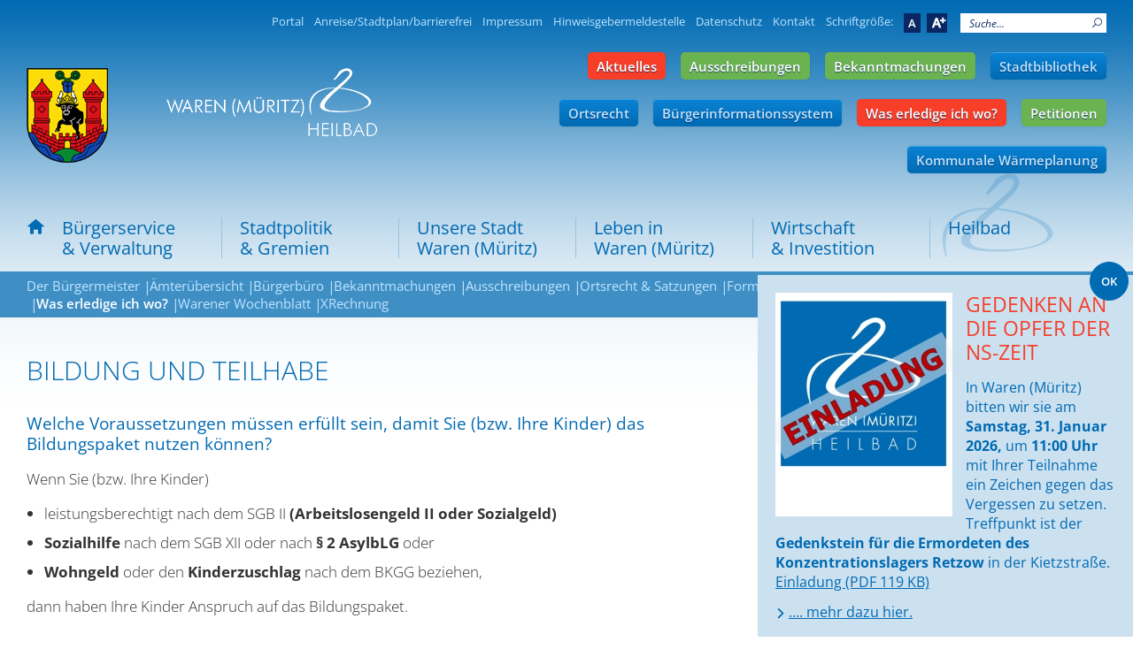

--- FILE ---
content_type: text/html;charset=UTF-8
request_url: http://waren-mueritz.de/de/buergerservice-verwaltung/was-erledige-ich-wo/bildung-und-teilhabe/
body_size: 6056
content:
<!DOCTYPE html PUBLIC "-//W3C//DTD XHTML 1.0 Transitional//EN" "http://www.w3.org/TR/xhtml1/DTD/xhtml1-transitional.dtd">
<html>


<head>
	<meta http-equiv="X-UA-Compatible" content="IE=100" />
	<title>Bildung und Teilhabe</title>
	<meta content="text/html; charset=UTF-8" http-equiv="Content-Type" />
	<meta name="description" content="" />
	<meta name="keywords" content="" />
	<meta name="viewport" content="width=device-width, initial-scale=1, maximum-scale=1" />
	<meta name="robots" content="index,follow" />
	<link rel="stylesheet" type="text/css" href="/_conf/system/css/style.css" media="screen" />
	<link rel="stylesheet" type="text/css" href="/_conf/system/css/print.css" media="print" />
	<link rel="shortcut icon" href="/_conf/system/pix/favicon.ico" type="image/x-icon" />
	<script type="text/javascript" src="/_conf/system/js/all.min.js"></script>
</head>
<body>
	<div id="wrapper">










	<div id="header" class="container">
			
			<div class="content_width">
				<div id="header_top">
					
                   
                    
					<div class="fright">
						<ul class="metanavi">
							<li><a title="Portal" href="/" >Portal</a></li>
							<li><a title="Anreise/Stadtplan/barrierefrei" href="/de/anreise/" >Anreise/Stadtplan/barrierefrei</a></li>
							<li><a title="Impressum" href="/de/impressum/" >Impressum</a></li>
							<li><a title="Hinweisgebermeldestelle" href="/de/ds1310-20250626/" >Hinweisgebermeldestelle</a></li>
							<li><a title="Datenschutz" href="/de/Datenschutzhinweise/" >Datenschutz</a></li>
							<li><a title="Kontakt" href="/de/kontakt/" >Kontakt</a></li>
						</ul>
						<!-- <ul class="languageswitcher">
							<li>Sprachen:</li>
							<li class="current"><a href="/de/">DE</a></li>
							<li><a href="/en/">EN</a></li>
						</ul> -->
						<ul class="fontswitcher">
							<li>Schriftgr&ouml;&szlig;e:</li>
							<li><a class="font_normal" href="#">A</a></li>
							<li><a class="font_big" href="#">A</a></li>
						</ul>
						<div id="headsearch">


							<form method="post" action="/de/suche/suchergebnis.html" class="searchform">
								<input type="hidden" name="page" value="1"/>
								<input type="hidden" name="specSearch" value="false"/>
								<input id="query" type="text" class="field" name="query" autocomplete="off" value="Suche..." onclick="if(this.value=='Suche...'){this.value='';};" />
								<button type="submit" name="search_submit"></button>
							</form>
						</div>
						<a id="mobile_menu_trigger" href="#" class="smartphone"></a>
					</div>
				</div>
				<div id="header_buttonline">
								
								<a class="button button_red" title="Aktuelles" href="/de/buergerservice-verwaltung/Aktuelles/" >Aktuelles</a>
								
								
								<a class="button button_green" title="Ausschreibungen" href="/de/buergerservice-verwaltung/ausschreibungen/" >Ausschreibungen</a>
								
								
								<a class="button button_green" title="Bekanntmachungen" href="/de/buergerservice-verwaltung/bekanntmachung/" >Bekanntmachungen</a>
								
								
								<a class="button button_blue" title="Stadtbibliothek" href="/de/leben-in-waren-mueritz/bibliothek/" >Stadtbibliothek</a>
								
								
								<a class="button button_blue" title="Ortsrecht" href="/de/buergerservice-verwaltung/ortsrecht_satzungen/" >Ortsrecht</a>
								
								
								<a class="button button_blue" title="Bürgerinformationssystem" href="https://ris.waren-mueritz.de/bi" >Bürgerinformationssystem</a>
								
								
								<a class="button button_red" title="Was erledige ich wo?" href="/de/buergerservice-verwaltung/was-erledige-ich-wo/" >Was erledige ich wo?</a>
								
								
								<a class="button button_green" title="Petitionen" href="/de/stadtpolitik-gremien/Petitionen/" >Petitionen</a>
								
								
								<a class="button button_blue" title="Kommunale Wärmeplanung" href="/de/unsere-stadt-waren-mueritz/planungs-und-entwicklungskonzepte/kommunale-waermeplanung/" >Kommunale Wärmeplanung</a>
								
				</div>
				<div class="header_logos">
				<a id="logo" href="/de/"><span class="icon icon-logo">Waren (M&uml;ritz) Heilbad</span></a>
				<a class="logo_heilwald" href="https://www.waren-mueritz.de/de/heilbad/10-jahre-heilbad/"><span class="icon icon-logo">Seite Heilwald</span></a>
				</div>
			</div>
		</div>
		<div class="container mainnavi_container">
			<div class="navi_bg"><span class="sr-only" aria-hidden="true">nur dekorativer Navigationshintergrund</span></div> 
			<div id="mobilenavi" class="smartphone">
				<a href="#" id="mobilenavi_closer"></a>
				<ul>
					<li><a href="/de/buergerservice-verwaltung/" class="current">Bürgerservice<br />& Verwaltung</a>
						<ul>
							<li><a href="/de/buergerservice-verwaltung/der-buergermeister/">Der Bürgermeister</a></li>
							<li><a href="/de/buergerservice-verwaltung/stadtverwaltung-im-ueberblick/">Ämterübersicht</a></li>
							<li><a href="/de/buergerservice-verwaltung/buergerbuero/">Bürgerbüro</a></li>
							<li><a href="/de/buergerservice-verwaltung/bekanntmachung/">Bekanntmachungen</a></li>
							<li><a href="/de/buergerservice-verwaltung/ausschreibungen/">Ausschreibungen</a></li>
							<li><a href="/de/buergerservice-verwaltung/ortsrecht_satzungen/">Ortsrecht & Satzungen</a></li>
							<li><a href="/de/buergerservice-verwaltung/1.15-formulare/">Formulare / Onlinedienste</a></li>
							<li><a href="/de/buergerservice-verwaltung/gleichstellung/">Gleichstellung</a></li>
							<li><a href="/de/buergerservice-verwaltung/was-erledige-ich-wo/" class="current">Was erledige ich wo?</a></li>
							<li><a href="/de/buergerservice-verwaltung/amtsblatt-warener-wochenblatt/">Warener Wochenblatt</a></li>
							<li><a href="/de/buergerservice-verwaltung/xrechnung/">XRechnung</a></li>
						</ul>
					</li>
					<li><a href="/de/stadtpolitik-gremien/">Stadtpolitik <br />& Gremien</a>
						<ul>
							<li><a href="/de/stadtpolitik-gremien/praesident-der-stadtvertretung/">Der Präsident der Stadtvertretung</a></li>
							<li><a href="/de/stadtpolitik-gremien/3.02-demokratie-leben/">Demokratie leben!</a></li>
							<li><a href="/de/stadtpolitik-gremien/stadtvertretung/">Stadtvertretung</a></li>
							<li><a href="/de/stadtpolitik-gremien/fraktionen-und-ausschuesse/">Fraktionen & Ausschüsse</a></li>
							<li><a href="/de/stadtpolitik-gremien/ris/">RatsInfoSystem</a></li>
							<li><a href="/de/stadtpolitik-gremien/partnerstaedte/">Partnerstädte</a></li>
							<li><a href="/de/stadtpolitik-gremien/schiedsstelle/">Schiedsstelle</a></li>
							<li><a href="/de/stadtpolitik-gremien/staedtische-preise/">Städtische Preise</a></li>
							<li><a href="/de/stadtpolitik-gremien/wahlen/">Wahlen</a>
								<ul>
									<li><a href="/de/stadtpolitik-gremien/wahlen/wahlen2025/">Wahlen 2025</a></li>
									<li><a href="/de/stadtpolitik-gremien/wahlen/wahlen2024/">Wahlen 2024</a></li>
									<li><a href="/de/stadtpolitik-gremien/wahlen/buergerentscheid2024/">Bürgereintscheid 2024</a></li>
									<li><a href="/de/stadtpolitik-gremien/wahlen/wahlen-2022/">Wahlen 2022</a></li>
									<li><a href="/de/stadtpolitik-gremien/wahlen/wahlen2021/">Wahlen 2021</a></li>
									<li><a href="/de/stadtpolitik-gremien/wahlen/wahlen2020/">Wahlen 2020</a></li>
									<li><a href="/de/stadtpolitik-gremien/wahlen/wahlen2019/">Wahlen 2019</a></li>
									<li><a href="/de/stadtpolitik-gremien/wahlen/lik-30.31-wahlen-2018/">Wahlen 2017/2018</a></li>
								</ul>
							</li>
							<li><a href="/de/stadtpolitik-gremien/Petitionen/">Petitionen</a></li>
						</ul>
					</li>
					<li><a href="/de/unsere-stadt-waren-mueritz/">Unsere Stadt Waren (Müritz)</a>
						<ul>
							<li><a href="/de/unsere-stadt-waren-mueritz/zahlen/">Wissenswertes</a></li>
							<li><a href="/de/unsere-stadt-waren-mueritz/veranstaltungskalender/">Veranstaltungskalender</a></li>
							<li><a href="/de/unsere-stadt-waren-mueritz/stadtplan-barrierefrei/">Stadtpläne</a></li>
							<li><a href="/de/unsere-stadt-waren-mueritz/stadtentwicklung/">Stadtentwicklung</a></li>
							<li><a href="/de/unsere-stadt-waren-mueritz/planungs-und-entwicklungskonzepte/">Planungs- und Entwicklungskonzepte</a>
								<ul>
									<li><a href="/de/unsere-stadt-waren-mueritz/planungs-und-entwicklungskonzepte/beteiligungsplattform/">Beteiligungsplattform </a></li>
									<li><a href="/de/unsere-stadt-waren-mueritz/planungs-und-entwicklungskonzepte/Freiraumkonzept/">Freiraumkonzept</a></li>
									<li><a href="/de/unsere-stadt-waren-mueritz/planungs-und-entwicklungskonzepte/6.61_isek/">ISEK</a></li>
									<li><a href="/de/unsere-stadt-waren-mueritz/planungs-und-entwicklungskonzepte/monitoring-stadtentwicklung/">Monitoring Stadtentwicklung</a></li>
									<li><a href="/de/unsere-stadt-waren-mueritz/planungs-und-entwicklungskonzepte/laermaktionsplan/">Lärmaktionsplan</a></li>
									<li><a href="/de/unsere-stadt-waren-mueritz/planungs-und-entwicklungskonzepte/integriertes-klimaschutzkonzept/">integriertes Klimaschutzkonzept</a></li>
									<li><a href="/de/unsere-stadt-waren-mueritz/planungs-und-entwicklungskonzepte/kommunale-waermeplanung/">Kommunale Wärmeplanung</a></li>
									<li><a href="/de/unsere-stadt-waren-mueritz/planungs-und-entwicklungskonzepte/hafenkonzept/">Hafenkonzept</a></li>
									<li><a href="/de/unsere-stadt-waren-mueritz/planungs-und-entwicklungskonzepte/ufernutzungskonzept/">Ufernutzungskonzept Tiefwarensee & Melzer See</a></li>
									<li><a href="/de/unsere-stadt-waren-mueritz/planungs-und-entwicklungskonzepte/kurortentwicklungskonzept/">Kurortentwicklungskonzept</a></li>
									<li><a href="/de/unsere-stadt-waren-mueritz/planungs-und-entwicklungskonzepte/Touristisches-Parkraumkonzept/">Touristisches Parkraumkonzept</a></li>
									<li><a href="/de/unsere-stadt-waren-mueritz/planungs-und-entwicklungskonzepte/Verkehrszaehlungen-in-der-Strelitzer-Strasse-und-Roebeler-Chaussee/">Verkehrszählungen in der Strelitzer Straße und Röbeler Chaussee</a></li>
								</ul>
							</li>
							<li><a href="/de/unsere-stadt-waren-mueritz/stadtansichten/">Stadtansichten</a></li>
							<li><a href="/de/unsere-stadt-waren-mueritz/wohnen/">... als Wohnort</a></li>
							<li><a href="/de/unsere-stadt-waren-mueritz/gastgeber/">... als Gastgeber</a></li>
							<li><a href="/de/unsere-stadt-waren-mueritz/vereine_wrn/">Vereine & Verbände</a></li>
							<li><a href="/de/unsere-stadt-waren-mueritz/10.41-erinnerungsort/">Zentraler Erinnerungsort</a></li>
						</ul>
					</li>
					<li><a href="/de/leben-in-waren-mueritz/">Leben in<br />Waren (Müritz)</a>
						<ul>
							<li><a href="/de/leben-in-waren-mueritz/familie-kinder-jugend-senioren/">Familie, Kinder, Jugend und Senioren</a>
								<ul>
									<li><a href="/de/leben-in-waren-mueritz/familie-kinder-jugend-senioren/lik-familienmedientag/">Familienmedientag</a></li>
									<li><a href="/de/leben-in-waren-mueritz/familie-kinder-jugend-senioren/kinderbetreuung/">Kinderbetreuung </a></li>
									<li><a href="/de/leben-in-waren-mueritz/familie-kinder-jugend-senioren/sport/">Sport & Spiel</a></li>
									<li><a href="/de/leben-in-waren-mueritz/familie-kinder-jugend-senioren/praeventionsrat/">Präventionsrat</a></li>
									<li><a href="/de/leben-in-waren-mueritz/familie-kinder-jugend-senioren/senioren-und_behindertenbeirat/">Senioren- und Behindertenbeirat</a></li>
								</ul>
							</li>
							<li><a href="/de/leben-in-waren-mueritz/schulen_bildung/">Schulen & Horte</a></li>
							<li><a href="/de/leben-in-waren-mueritz/jugendeinrichtungen/">JOO! / Papenberger Jugendtreff</a></li>
							<li><a href="/de/leben-in-waren-mueritz/heiraten-und-standesamt/">Heiraten & Standesamt </a>
								<ul>
									<li><a href="/de/leben-in-waren-mueritz/heiraten-und-standesamt/heiraten-in-waren-mueritz-und-umgebung/">Heiraten in Waren (Müritz) und Umgebung</a></li>
									<li><a href="/de/leben-in-waren-mueritz/heiraten-und-standesamt/alles-rund-um-die-geburt/">Geburt</a></li>
									<li><a href="/de/leben-in-waren-mueritz/heiraten-und-standesamt/ableben-_-tod-eines-angehoerigen/">Tod eines Angehörigen</a></li>
									<li><a href="/de/leben-in-waren-mueritz/heiraten-und-standesamt/Urkundenstelle/">Urkundenstelle</a></li>
									<li><a href="/de/leben-in-waren-mueritz/heiraten-und-standesamt/weitere-leistungen-im-standesamt/">Weitere Leistungen</a></li>
								</ul>
							</li>
							<li><a href="/de/leben-in-waren-mueritz/fluechtlingshilfe/">Integration & Hilfe</a></li>
							<li><a href="/de/leben-in-waren-mueritz/kunst_kultur/">Kunst & Kultur</a>
								<ul>
									<li><a href="/de/leben-in-waren-mueritz/kunst_kultur/1.15-verlinkungen-kultur/">WER macht WAS</a></li>
									<li><a href="/de/leben-in-waren-mueritz/kunst_kultur/denkmalpflege/">Denkmale & Kunstwerke</a></li>
									<li><a href="/de/leben-in-waren-mueritz/kunst_kultur/galerien/">Galerien und Museen</a></li>
									<li><a href="/de/leben-in-waren-mueritz/kunst_kultur/kirche/">Kirche & Religion</a></li>
									<li><a href="/de/leben-in-waren-mueritz/kunst_kultur/1.15-mueritzeum/">Müritzeum</a></li>
									<li><a href="/de/leben-in-waren-mueritz/kunst_kultur/freilichtbuehne/">Freilichtbühne</a></li>
								</ul>
							</li>
							<li><a href="/de/leben-in-waren-mueritz/bibliothek/">Stadtbibliothek</a>
								<ul>
									<li><a href="/de/leben-in-waren-mueritz/bibliothek/lik-30-30-veranstaltungen-bibliothek/">Veranstaltungen</a></li>
									<li><a href="/de/leben-in-waren-mueritz/bibliothek/lik-bibliotheksinfo/">Info</a></li>
									<li><a href="/de/leben-in-waren-mueritz/bibliothek/opac-iframe/">OnlineRecherche</a></li>
								</ul>
							</li>
							<li><a href="/de/leben-in-waren-mueritz/stadtmuseum/">Stadtgeschichtliches Museum</a></li>
							<li><a href="/de/leben-in-waren-mueritz/10.41-weihnachtliches-waren/">Weihnachtliches Waren</a></li>
						</ul>
					</li>
					<li><a href="/de/wirtschaft-investition/">Wirtschaft <br />& Investition</a>
						<ul>
							<li><a href="/de/wirtschaft-investition/wirtschaftsfoerderung/">Wirtschaftsförderung</a></li>
							<li><a href="/de/wirtschaft-investition/daten/">Daten & Fakten</a></li>
							<li><a href="/de/wirtschaft-investition/unternehmen/">Unternehmen vor Ort</a></li>
							<li><a href="/de/wirtschaft-investition/gewerbeflaechenentwicklung/">Entwicklung der Gewerbeflächen</a></li>
							<li><a href="/de/wirtschaft-investition/eu-foerderung/">Förderung durch die Europäischen Union</a></li>
							<li><a href="/de/wirtschaft-investition/gewerbegrundstuecke/">Gewerbegrundstücke</a></li>
							<li><a href="/de/wirtschaft-investition/aktuelles_baugeschehen/">aktuelles Baugeschehen</a>
								<ul>
									<li><a href="/de/wirtschaft-investition/aktuelles_baugeschehen/60.65.1-aktuelle-bauvorhaben/">Baumaßnahmen Hochbau</a></li>
									<li><a href="/de/wirtschaft-investition/aktuelles_baugeschehen/60.65.1-aktuelle-bauvorhaben_0001/">Baumaßnahmen Tiefbau</a></li>
									<li><a href="/de/wirtschaft-investition/aktuelles_baugeschehen/60.65.1-aktuelle-bauvorhaben_0001_0001/">Baumaßnahmen Freianlagen</a></li>
								</ul>
							</li>
							<li><a href="/de/wirtschaft-investition/investieren-am-wasser/">Investieren am Wasser</a></li>
							<li><a href="/de/wirtschaft-investition/Spenden/">Spenden</a></li>
						</ul>
					</li>
					<li><a href="/de/heilbad/">Heilbad</a>
						<ul>
							<li><a href="/de/heilbad/vom-luftkurort-zum-soleheilbad/">Vom Luftkurort zum Soleheilbad</a></li>
							<li><a href="/de/heilbad/tourismus/">Tourismus</a></li>
							<li><a href="/de/heilbad/sole-salz/">Thermalsole und Warener Solesalz</a></li>
							<li><a href="/de/heilbad/kurgebiet/">Das Kurgebiet</a></li>
							<li><a href="/de/heilbad/mueritz/">Die Müritz</a></li>
							<li><a href="/de/heilbad/nationalpark/">Der Müritz-Nationalpark</a></li>
							<li><a href="/de/heilbad/10.41-citylinie/">Mobilität</a></li>
							<li><a href="/de/heilbad/10.41-zengarten/">Zen-Steingarten</a></li>
						</ul>
					</li>
				</ul>
			</div>
			<div id="mainnavi" class="content_width " >
				<a href="/de/" id="homebutton"></a>
<ul>
					<li><a href="/de/buergerservice-verwaltung/" class="current"><span>Bürgerservice<br />& Verwaltung</span></a>
						 <div class="subnavi"><div class="content_width"><ul>
							<li><a href="/de/buergerservice-verwaltung/der-buergermeister/">Der Bürgermeister</a></li>
							<li><a href="/de/buergerservice-verwaltung/stadtverwaltung-im-ueberblick/">Ämterübersicht</a></li>
							<li><a href="/de/buergerservice-verwaltung/buergerbuero/">Bürgerbüro</a></li>
							<li><a href="/de/buergerservice-verwaltung/bekanntmachung/">Bekanntmachungen</a></li>
							<li><a href="/de/buergerservice-verwaltung/ausschreibungen/">Ausschreibungen</a></li>
							<li><a href="/de/buergerservice-verwaltung/ortsrecht_satzungen/">Ortsrecht & Satzungen</a></li>
							<li><a href="/de/buergerservice-verwaltung/1.15-formulare/">Formulare / Onlinedienste</a></li>
							<li><a href="/de/buergerservice-verwaltung/gleichstellung/">Gleichstellung</a></li>
							<li><a href="/de/buergerservice-verwaltung/was-erledige-ich-wo/" class="current">Was erledige ich wo?</a></li>
							<li><a href="/de/buergerservice-verwaltung/amtsblatt-warener-wochenblatt/">Warener Wochenblatt</a></li>
							<li><a href="/de/buergerservice-verwaltung/xrechnung/">XRechnung</a></li>
						</ul></div></div>
					</li>
					<li><a href="/de/stadtpolitik-gremien/"><span>Stadtpolitik <br />& Gremien</span></a>
						 <div class="subnavi"><div class="content_width"><ul>
							<li><a href="/de/stadtpolitik-gremien/praesident-der-stadtvertretung/">Der Präsident der Stadtvertretung</a></li>
							<li><a href="/de/stadtpolitik-gremien/3.02-demokratie-leben/">Demokratie leben!</a></li>
							<li><a href="/de/stadtpolitik-gremien/stadtvertretung/">Stadtvertretung</a></li>
							<li><a href="/de/stadtpolitik-gremien/fraktionen-und-ausschuesse/">Fraktionen & Ausschüsse</a></li>
							<li><a href="/de/stadtpolitik-gremien/ris/">RatsInfoSystem</a></li>
							<li><a href="/de/stadtpolitik-gremien/partnerstaedte/">Partnerstädte</a></li>
							<li><a href="/de/stadtpolitik-gremien/schiedsstelle/">Schiedsstelle</a></li>
							<li><a href="/de/stadtpolitik-gremien/staedtische-preise/">Städtische Preise</a></li>
							<li><a href="/de/stadtpolitik-gremien/wahlen/">Wahlen</a>
								<ul>
									<li><a href="/de/stadtpolitik-gremien/wahlen/wahlen2025/">Wahlen 2025</a></li>
									<li><a href="/de/stadtpolitik-gremien/wahlen/wahlen2024/">Wahlen 2024</a></li>
									<li><a href="/de/stadtpolitik-gremien/wahlen/buergerentscheid2024/">Bürgereintscheid 2024</a></li>
									<li><a href="/de/stadtpolitik-gremien/wahlen/wahlen-2022/">Wahlen 2022</a></li>
									<li><a href="/de/stadtpolitik-gremien/wahlen/wahlen2021/">Wahlen 2021</a></li>
									<li><a href="/de/stadtpolitik-gremien/wahlen/wahlen2020/">Wahlen 2020</a></li>
									<li><a href="/de/stadtpolitik-gremien/wahlen/wahlen2019/">Wahlen 2019</a></li>
									<li><a href="/de/stadtpolitik-gremien/wahlen/lik-30.31-wahlen-2018/">Wahlen 2017/2018</a></li>
								</ul>
							</li>
							<li><a href="/de/stadtpolitik-gremien/Petitionen/">Petitionen</a></li>
						</ul></div></div>
					</li>
					<li><a href="/de/unsere-stadt-waren-mueritz/"><span>Unsere Stadt Waren (Müritz)</span></a>
						 <div class="subnavi"><div class="content_width"><ul>
							<li><a href="/de/unsere-stadt-waren-mueritz/zahlen/">Wissenswertes</a></li>
							<li><a href="/de/unsere-stadt-waren-mueritz/veranstaltungskalender/">Veranstaltungskalender</a></li>
							<li><a href="/de/unsere-stadt-waren-mueritz/stadtplan-barrierefrei/">Stadtpläne</a></li>
							<li><a href="/de/unsere-stadt-waren-mueritz/stadtentwicklung/">Stadtentwicklung</a></li>
							<li><a href="/de/unsere-stadt-waren-mueritz/planungs-und-entwicklungskonzepte/">Planungs- und Entwicklungskonzepte</a>
								<ul>
									<li><a href="/de/unsere-stadt-waren-mueritz/planungs-und-entwicklungskonzepte/beteiligungsplattform/">Beteiligungsplattform </a></li>
									<li><a href="/de/unsere-stadt-waren-mueritz/planungs-und-entwicklungskonzepte/Freiraumkonzept/">Freiraumkonzept</a></li>
									<li><a href="/de/unsere-stadt-waren-mueritz/planungs-und-entwicklungskonzepte/6.61_isek/">ISEK</a></li>
									<li><a href="/de/unsere-stadt-waren-mueritz/planungs-und-entwicklungskonzepte/monitoring-stadtentwicklung/">Monitoring Stadtentwicklung</a></li>
									<li><a href="/de/unsere-stadt-waren-mueritz/planungs-und-entwicklungskonzepte/laermaktionsplan/">Lärmaktionsplan</a></li>
									<li><a href="/de/unsere-stadt-waren-mueritz/planungs-und-entwicklungskonzepte/integriertes-klimaschutzkonzept/">integriertes Klimaschutzkonzept</a></li>
									<li><a href="/de/unsere-stadt-waren-mueritz/planungs-und-entwicklungskonzepte/kommunale-waermeplanung/">Kommunale Wärmeplanung</a></li>
									<li><a href="/de/unsere-stadt-waren-mueritz/planungs-und-entwicklungskonzepte/hafenkonzept/">Hafenkonzept</a></li>
									<li><a href="/de/unsere-stadt-waren-mueritz/planungs-und-entwicklungskonzepte/ufernutzungskonzept/">Ufernutzungskonzept Tiefwarensee & Melzer See</a></li>
									<li><a href="/de/unsere-stadt-waren-mueritz/planungs-und-entwicklungskonzepte/kurortentwicklungskonzept/">Kurortentwicklungskonzept</a></li>
									<li><a href="/de/unsere-stadt-waren-mueritz/planungs-und-entwicklungskonzepte/Touristisches-Parkraumkonzept/">Touristisches Parkraumkonzept</a></li>
									<li><a href="/de/unsere-stadt-waren-mueritz/planungs-und-entwicklungskonzepte/Verkehrszaehlungen-in-der-Strelitzer-Strasse-und-Roebeler-Chaussee/">Verkehrszählungen in der Strelitzer Straße und Röbeler Chaussee</a></li>
								</ul>
							</li>
							<li><a href="/de/unsere-stadt-waren-mueritz/stadtansichten/">Stadtansichten</a></li>
							<li><a href="/de/unsere-stadt-waren-mueritz/wohnen/">... als Wohnort</a></li>
							<li><a href="/de/unsere-stadt-waren-mueritz/gastgeber/">... als Gastgeber</a></li>
							<li><a href="/de/unsere-stadt-waren-mueritz/vereine_wrn/">Vereine & Verbände</a></li>
							<li><a href="/de/unsere-stadt-waren-mueritz/10.41-erinnerungsort/">Zentraler Erinnerungsort</a></li>
						</ul></div></div>
					</li>
					<li><a href="/de/leben-in-waren-mueritz/"><span>Leben in<br />Waren (Müritz)</span></a>
						 <div class="subnavi"><div class="content_width"><ul>
							<li><a href="/de/leben-in-waren-mueritz/familie-kinder-jugend-senioren/">Familie, Kinder, Jugend und Senioren</a>
								<ul>
									<li><a href="/de/leben-in-waren-mueritz/familie-kinder-jugend-senioren/lik-familienmedientag/">Familienmedientag</a></li>
									<li><a href="/de/leben-in-waren-mueritz/familie-kinder-jugend-senioren/kinderbetreuung/">Kinderbetreuung </a></li>
									<li><a href="/de/leben-in-waren-mueritz/familie-kinder-jugend-senioren/sport/">Sport & Spiel</a></li>
									<li><a href="/de/leben-in-waren-mueritz/familie-kinder-jugend-senioren/praeventionsrat/">Präventionsrat</a></li>
									<li><a href="/de/leben-in-waren-mueritz/familie-kinder-jugend-senioren/senioren-und_behindertenbeirat/">Senioren- und Behindertenbeirat</a></li>
								</ul>
							</li>
							<li><a href="/de/leben-in-waren-mueritz/schulen_bildung/">Schulen & Horte</a></li>
							<li><a href="/de/leben-in-waren-mueritz/jugendeinrichtungen/">JOO! / Papenberger Jugendtreff</a></li>
							<li><a href="/de/leben-in-waren-mueritz/heiraten-und-standesamt/">Heiraten & Standesamt </a>
								<ul>
									<li><a href="/de/leben-in-waren-mueritz/heiraten-und-standesamt/heiraten-in-waren-mueritz-und-umgebung/">Heiraten in Waren (Müritz) und Umgebung</a></li>
									<li><a href="/de/leben-in-waren-mueritz/heiraten-und-standesamt/alles-rund-um-die-geburt/">Geburt</a></li>
									<li><a href="/de/leben-in-waren-mueritz/heiraten-und-standesamt/ableben-_-tod-eines-angehoerigen/">Tod eines Angehörigen</a></li>
									<li><a href="/de/leben-in-waren-mueritz/heiraten-und-standesamt/Urkundenstelle/">Urkundenstelle</a></li>
									<li><a href="/de/leben-in-waren-mueritz/heiraten-und-standesamt/weitere-leistungen-im-standesamt/">Weitere Leistungen</a></li>
								</ul>
							</li>
							<li><a href="/de/leben-in-waren-mueritz/fluechtlingshilfe/">Integration & Hilfe</a></li>
							<li><a href="/de/leben-in-waren-mueritz/kunst_kultur/">Kunst & Kultur</a>
								<ul>
									<li><a href="/de/leben-in-waren-mueritz/kunst_kultur/1.15-verlinkungen-kultur/">WER macht WAS</a></li>
									<li><a href="/de/leben-in-waren-mueritz/kunst_kultur/denkmalpflege/">Denkmale & Kunstwerke</a></li>
									<li><a href="/de/leben-in-waren-mueritz/kunst_kultur/galerien/">Galerien und Museen</a></li>
									<li><a href="/de/leben-in-waren-mueritz/kunst_kultur/kirche/">Kirche & Religion</a></li>
									<li><a href="/de/leben-in-waren-mueritz/kunst_kultur/1.15-mueritzeum/">Müritzeum</a></li>
									<li><a href="/de/leben-in-waren-mueritz/kunst_kultur/freilichtbuehne/">Freilichtbühne</a></li>
								</ul>
							</li>
							<li><a href="/de/leben-in-waren-mueritz/bibliothek/">Stadtbibliothek</a>
								<ul>
									<li><a href="/de/leben-in-waren-mueritz/bibliothek/lik-30-30-veranstaltungen-bibliothek/">Veranstaltungen</a></li>
									<li><a href="/de/leben-in-waren-mueritz/bibliothek/lik-bibliotheksinfo/">Info</a></li>
									<li><a href="/de/leben-in-waren-mueritz/bibliothek/opac-iframe/">OnlineRecherche</a></li>
								</ul>
							</li>
							<li><a href="/de/leben-in-waren-mueritz/stadtmuseum/">Stadtgeschichtliches Museum</a></li>
							<li><a href="/de/leben-in-waren-mueritz/10.41-weihnachtliches-waren/">Weihnachtliches Waren</a></li>
						</ul></div></div>
					</li>
					<li><a href="/de/wirtschaft-investition/"><span>Wirtschaft <br />& Investition</span></a>
						 <div class="subnavi"><div class="content_width"><ul>
							<li><a href="/de/wirtschaft-investition/wirtschaftsfoerderung/">Wirtschaftsförderung</a></li>
							<li><a href="/de/wirtschaft-investition/daten/">Daten & Fakten</a></li>
							<li><a href="/de/wirtschaft-investition/unternehmen/">Unternehmen vor Ort</a></li>
							<li><a href="/de/wirtschaft-investition/gewerbeflaechenentwicklung/">Entwicklung der Gewerbeflächen</a></li>
							<li><a href="/de/wirtschaft-investition/eu-foerderung/">Förderung durch die Europäischen Union</a></li>
							<li><a href="/de/wirtschaft-investition/gewerbegrundstuecke/">Gewerbegrundstücke</a></li>
							<li><a href="/de/wirtschaft-investition/aktuelles_baugeschehen/">aktuelles Baugeschehen</a>
								<ul>
									<li><a href="/de/wirtschaft-investition/aktuelles_baugeschehen/60.65.1-aktuelle-bauvorhaben/">Baumaßnahmen Hochbau</a></li>
									<li><a href="/de/wirtschaft-investition/aktuelles_baugeschehen/60.65.1-aktuelle-bauvorhaben_0001/">Baumaßnahmen Tiefbau</a></li>
									<li><a href="/de/wirtschaft-investition/aktuelles_baugeschehen/60.65.1-aktuelle-bauvorhaben_0001_0001/">Baumaßnahmen Freianlagen</a></li>
								</ul>
							</li>
							<li><a href="/de/wirtschaft-investition/investieren-am-wasser/">Investieren am Wasser</a></li>
							<li><a href="/de/wirtschaft-investition/Spenden/">Spenden</a></li>
						</ul></div></div>
					</li>
					<li><a href="/de/heilbad/"><span>Heilbad</span></a>
						 <div class="subnavi"><div class="content_width"><ul>
							<li><a href="/de/heilbad/vom-luftkurort-zum-soleheilbad/">Vom Luftkurort zum Soleheilbad</a></li>
							<li><a href="/de/heilbad/tourismus/">Tourismus</a></li>
							<li><a href="/de/heilbad/sole-salz/">Thermalsole und Warener Solesalz</a></li>
							<li><a href="/de/heilbad/kurgebiet/">Das Kurgebiet</a></li>
							<li><a href="/de/heilbad/mueritz/">Die Müritz</a></li>
							<li><a href="/de/heilbad/nationalpark/">Der Müritz-Nationalpark</a></li>
							<li><a href="/de/heilbad/10.41-citylinie/">Mobilität</a></li>
							<li><a href="/de/heilbad/10.41-zengarten/">Zen-Steingarten</a></li>
						</ul></div></div>
					</li>
				</ul>
			</div>
			<div class="container" id="mainnavi_lv2">
				<div class="content_width">
							<ul class="sublevel_navigation">
								<li><a href="/de/buergerservice-verwaltung/der-buergermeister/">Der Bürgermeister</a></li>
								<li><a href="/de/buergerservice-verwaltung/stadtverwaltung-im-ueberblick/">Ämterübersicht</a></li>
								<li><a href="/de/buergerservice-verwaltung/buergerbuero/">Bürgerbüro</a></li>
								<li><a href="/de/buergerservice-verwaltung/bekanntmachung/">Bekanntmachungen</a></li>
								<li><a href="/de/buergerservice-verwaltung/ausschreibungen/">Ausschreibungen</a></li>
								<li><a href="/de/buergerservice-verwaltung/ortsrecht_satzungen/">Ortsrecht & Satzungen</a></li>
								<li><a href="/de/buergerservice-verwaltung/1.15-formulare/">Formulare / Onlinedienste</a></li>
								<li><a href="/de/buergerservice-verwaltung/gleichstellung/">Gleichstellung</a></li>
								<li class="current"><a href="/de/buergerservice-verwaltung/was-erledige-ich-wo/">Was erledige ich wo?</a></li>
								<li><a href="/de/buergerservice-verwaltung/amtsblatt-warener-wochenblatt/">Warener Wochenblatt</a></li>
								<li><a href="/de/buergerservice-verwaltung/xrechnung/">XRechnung</a></li>
							</ul>
				</div>
			</div>
			<div class="container" id="mainnavi_lv3">
				<div class="content_width">
				</div>
			</div>
		</div><div  id="slider" ></div>

		<div class="container">
			<div id="main" class="content_width">
				<div id="maincol">
					<h1>Bildung und Teilhabe</h1>
<div  id="content" >		<div class="absatz">
			<h2>Welche Voraussetzungen müssen erfüllt sein, damit Sie (bzw. Ihre Kinder) das Bildungspaket nutzen können?</h2>
			<div class="absatz_text">
				<p style="text-align: justify;">Wenn Sie (bzw. Ihre Kinder)</p>
<ul style="text-align: justify;">
<li>leistungsberechtigt nach dem SGB II <strong>(Arbeitslosengeld II oder Sozialgeld)   </strong></li>
<li><strong>Sozialhilfe </strong>nach dem SGB XII oder nach<strong> § 2 AsylbLG </strong>oder</li>
<li><strong>Wohngeld</strong> oder den <strong>Kinderzuschlag</strong> nach dem BKGG beziehen,</li>
</ul>
<p style="text-align: justify;">dann haben Ihre Kinder Anspruch auf das Bildungspaket.</p>
	
	
	
	
			</div>
		</div>		<div class="absatz">
			<h2>Wo werden die Anträge gestellt?</h2>
			<div class="absatz_text">
				<p>Wenn Sie (Ihre Kinder) <strong>Arbeitslosengeld II</strong> bekommen, wenden Sie sich an Ihr zuständiges <strong>Jobcenter</strong>.</p>
<p>Wenn Sie (Ihre Kinder)<strong> Sozialhilfe, Wohngeld, Kinderzuschlag</strong> oder <strong>Asylbewerberleistungen</strong> erhalten, ist das <strong>Sozialamt des Landkreises</strong> zuständig.</p>
	
	
	
	
			</div>
		</div>		<div class="absatz">
			<h2>Was können Sie (Ihre Kinder) alles beantragen?</h2>
			<div class="absatz_text">
				
				<a class="more" href="/export/sites/waren/de/.galleries/downloads/Amt-3/Das-Bildungspaket-Neu-DINA4-V1.0.pdf" title="neu ab 01.08.2019" alt="neu ab 01.08.2019">neu ab 01.08.2019</a>
	
	
	
	
			</div>
		</div></div>
				</div>
				<div id="sidebar">
<div  id="side" >					<div class="infobox mobileaccordion">
						<h4 class="infobox_header"><span>Kontakt beim Landkreis Mecklenburgische Seenplatte</span></h4>
						<div class="infobox_content">
							<h5 class="singleborder">Sachbearbeiter des Bildungs- und Teilhabemanagements</h5>
							<ul class="teaserlist personlist">
								<li>
									<h5>Lea Gebhardt</h5>
									<h6>Koordinatorin:</h6>
									<p><a href="tel:0395570875196">Tel.: 0395 - 570875196</a></p>
									<p>eMail: <a href="mailto:bildung-teilhabe@lk-seenplatte.de">bildung-teilhabe@lk-seenplatte.de</a></p>
								</li>
							</ul>
						</div>
					</div></div>
				</div>
			</div>
		</div>



			
			<div id="footer" class="container">
			<div class="content_width">
				<div id="footer_top">
					<p>Copyright (c) 2015 Stadtverwaltung Waren (Müritz). Alle Rechte vorbehalten.</p>
					<ul>
						<li><a href="#print" onClick="javascript:window.print()">Seite drucken</a></li>
						<li class="ui-helper-hidden"><a href="#">Sitemap</a></li>
						<li class="ui-helper-hidden"><a href="??? google_link ???" target="_blank"><span class="icon icon-googlePlus"></span></a></li>
					</ul>
				</div>
				<div id="footer_bottom">
					<div class="footer_col">
						<div class="footer_col_inner"><h4>Kontakt</h4>
<p><strong>Stadt Waren (Müritz)<br /></strong> Zum Amtsbrink 1 | 17192 Waren (Müritz)<br /><strong>Telefon:</strong> (03991) 177-0<br /><strong>Telefax:</strong> (03991) 177-177<br /><a title="allgemein" href="mailto:postamt@waren-mueritz.de">postamt@waren-mueritz.de</a><a href="mailto:oeffentlichkeit@waren-mueritz.de"><br /><br /></a><strong>Bankverbindung: MÜRITZ SPARKASSE<br /></strong>IBAN: DE64 1505 0100 0640 0350 00<br />BIC-/SWIFT-Code: NOLADE21WRN<strong><br /></strong></p>

						</div>
					</div>
					<div class="footer_col">
						<div class="footer_col_inner"><h4>Allgemeine Öffnungszeiten</h4>
<div class="footerline">
<div class="left"><strong>Montag:</strong></div>
<div class="right">8:30 - 12:00 Uhr (Wohngeldbehörde geschlossen)</div>
</div>
<div class="footerline">
<div class="left"><strong>Dienstag:</strong></div>
<div class="right">8:30 - 12:00 und 13:30 - 17:30 Uhr</div>
</div>
<div class="footerline">
<div class="left"><strong>Mittwoch:</strong></div>
<div class="right">8:30 - 12:00 Uhr (Wohngeldbehörde geschlossen)</div>
</div>
<div class="footerline">
<div class="left"><strong>Donnerstag:</strong></div>
<div class="right">8:30 - 12:00 Uhr und 13:30 - 16:00 Uhr</div>
</div>
<div class="footerline">
<div class="left"><strong>Freitag:</strong></div>
<div class="right">8:30 - 12:00 Uhr (Wohngeldbehörde und Standesamt geschlossen)</div>
</div>

						</div>
					</div>
					<div class="footer_col last">
						<div class="footer_col_inner"><h4>Öffnungszeiten Bürgerbüro</h4>
<div class="footerline">
<div class="left"><strong>Montag:</strong></div>
<div class="right">8:00 - 12:00 Uhr &amp; 13:00 - 16:00</div>
</div>
<div class="footerline">
<div class="left"><strong>Dienstag:</strong></div>
<div class="right">8:00 - 12:00 &amp; 13:00 - 17:30 Uhr</div>
</div>
<div class="footerline">
<div class="left"><strong>Mittwoch:</strong></div>
<div class="right">geschlossen</div>
</div>
<div class="footerline">
<div class="left"><strong>Donnerstag:</strong></div>
<div class="right">8:00 - 12:00 &amp; 13:00 - 16:00Uhr</div>
</div>
<div class="footerline">
<div class="left"><strong>Freitag: </strong><strong><br /></strong></div>
<div class="right">8:00 - 13:00 Uhr</div>
</div>

						</div>
					</div>
				</div>
			
			
				
			</div>
		</div>
		
		
		<div class="stoerer">			
			<div class="popup_inner">
				
					
						
							<div class="image">
								<figure><img src="/de/.galleries/downloads/info/Einladung-icon.jpg" title="/de/.galleries/downloads/info/Einladung-icon.jpg" alt="/de/.galleries/downloads/info/Einladung-icon.jpg"  width="200" /></figure>
							</div>
						
					
				
				<div class="popup_content">
					
						<div class="popup_headline button_red">Gedenken an die Opfer der NS-Zeit</div>
					
					
						<div class="text"><p>In Waren (Müritz) bitten wir sie am <strong>Samstag, 31. Januar 2026, </strong>um<strong> 11:00 Uhr </strong>mit Ihrer Teilnahme ein Zeichen gegen das Vergessen zu setzen. Treffpunkt ist der <strong>Gedenkstein für die Ermordeten des Konzentrationslagers Retzow </strong>in der Kietzstraße. <a title="Einladung 31.01.2026" href="/export/sites/waren/de/.galleries/downloads/info/Einladung-31.01.2026.pdf">Einladung (PDF 119 KB)</a></p></div>
					
					
						
							
								<div class="link"><a class="more" href="/de/buergerservice-verwaltung/der-buergermeister/" title=".... mehr dazu hier.">.... mehr dazu hier.</a></div>
							
						
					 
				</div>
			</div>			
			<button type="button" class="btn btn-default btn_close">OK</button>
		</div>
	

	</div>
</body>
</html>

--- FILE ---
content_type: text/css;charset=UTF-8
request_url: http://waren-mueritz.de/_conf/system/css/style.css
body_size: 10756
content:
.sr-only{position:absolute;width:1px;height:1px;padding:0;margin:-1px;overflow:hidden;clip:rect(0, 0, 0, 0);border:0}.sr-only{position:absolute;width:1px;height:1px;padding:0;margin:-1px;overflow:hidden;clip:rect(0, 0, 0, 0);border:0}/*! jQuery UI - v1.11.3 - 2015-02-13
* http://jqueryui.com
* Includes: core.css, accordion.css, tooltip.css
* Copyright 2015 jQuery Foundation and other contributors; Licensed MIT */.ui-helper-hidden{display:none}.ui-helper-hidden-accessible{border:0;clip:rect(0 0 0 0);height:1px;margin:-1px;overflow:hidden;padding:0;position:absolute;width:1px}.ui-helper-reset{margin:0;padding:0;border:0;outline:0;line-height:1.3;text-decoration:none;font-size:100%;list-style:none}.ui-helper-clearfix:before,.ui-helper-clearfix:after{content:"";display:table;border-collapse:collapse}.ui-helper-clearfix:after{clear:both}.ui-helper-clearfix{min-height:0}.ui-helper-zfix{width:100%;height:100%;top:0;left:0;position:absolute;opacity:0;filter:Alpha(Opacity=0)}.ui-front{z-index:100}.ui-state-disabled{cursor:default !important}.ui-icon{display:block;text-indent:-99999px;overflow:hidden;background-repeat:no-repeat}.ui-widget-overlay{position:fixed;top:0;left:0;width:100%;height:100%}.ui-accordion .ui-accordion-header{display:block;cursor:pointer;position:relative;margin:2px 0 0 0;min-height:0;font-size:100%}.ui-accordion .ui-accordion-icons .ui-accordion-icons{padding-left:2.2em}.ui-accordion .ui-accordion-header .ui-accordion-header-icon{position:absolute;left:.5em;top:50%;margin-top:-8px}.ui-accordion .ui-accordion-content{border-top:0}.ui-tooltip{padding:8px;position:absolute;z-index:9999;max-width:300px;-webkit-box-shadow:0 0 5px #aaa;box-shadow:0 0 5px #aaa}body .ui-tooltip{border-width:2px}.sr-only{position:absolute;width:1px;height:1px;padding:0;margin:-1px;overflow:hidden;clip:rect(0, 0, 0, 0);border:0}.mfp-bg{top:0;left:0;width:100%;height:100%;z-index:1042;overflow:hidden;position:fixed;background:#0b0b0b;opacity:.8;filter:alpha(opacity=80)}.mfp-wrap{top:0;left:0;width:100%;height:100%;z-index:1043;position:fixed;outline:none !important;-webkit-backface-visibility:hidden}.mfp-container{text-align:center;position:absolute;width:100%;height:100%;left:0;top:0;padding:0 8px;-webkit-box-sizing:border-box;-moz-box-sizing:border-box;box-sizing:border-box}.mfp-container:before{content:"";display:inline-block;height:100%;vertical-align:middle}.mfp-align-top .mfp-container:before{display:none}.mfp-content{position:relative;background:#fff;display:inline-block;vertical-align:middle;margin:0 auto;text-align:left;border:10px solid #fff;border-top:0;border-bottom-width:20px;-webkit-box-sizing:border-box;-moz-box-sizing:border-box;box-sizing:border-box;z-index:1045}.mfp-inline-holder .mfp-content,.mfp-ajax-holder .mfp-content{width:100%;cursor:auto}.mfp-ajax-cur{cursor:progress}.mfp-zoom-out-cur,.mfp-zoom-out-cur .mfp-image-holder .mfp-close{cursor:pointer}.mfp-zoom{cursor:pointer;cursor:-webkit-zoom-in;cursor:-moz-zoom-in;cursor:zoom-in}.mfp-auto-cursor .mfp-content{cursor:auto}.mfp-close,.mfp-arrow,.mfp-preloader,.mfp-counter{-webkit-user-select:none;-moz-user-select:none;user-select:none}.mfp-loading.mfp-figure{display:none}.mfp-hide{display:none !important}.mfp-preloader{color:#ccc;position:absolute;top:50%;width:auto;text-align:center;margin-top:-0.8em;left:8px;right:8px;z-index:1044}.mfp-preloader a{color:#ccc}.mfp-preloader a:hover{color:#fff}.mfp-s-ready .mfp-preloader{display:none}.mfp-s-error .mfp-content{display:none}button.mfp-close,button.mfp-arrow{overflow:visible;cursor:pointer;background:rgba(0,0,0,0);border:0;-webkit-appearance:none;display:block;outline:none;padding:0;z-index:1046;-webkit-box-shadow:none;box-shadow:none}button::-moz-focus-inner{padding:0;border:0}.mfp-close{width:44px;height:24px;line-height:24px;position:absolute;right:0;top:0;text-decoration:none;text-align:center;padding:0 0 18px 10px;color:#092863;font-style:normal;font-size:1.75em;font-family:Arial,Baskerville,monospace}.mfp-close:before{position:absolute;right:26px;line-height:24px;height:100%;content:"schließen";font-weight:600;font-size:.4642857143em;color:#092863;font-family:"Open Sans"}.mfp-close:hover,.mfp-close:focus{opacity:1;filter:alpha(opacity=100)}.mfp-close:active{top:1px}.mfp-close-btn-in .mfp-close{color:#333}.mfp-image-holder .mfp-close,.mfp-iframe-holder .mfp-close{color:#092863;right:-6px;text-align:right;padding-right:6px;width:100%}.mfp-counter{position:absolute;top:0;right:10px;color:#ccc;font-size:12px;line-height:18px;white-space:nowrap}.mfp-arrow{position:absolute;opacity:.65;filter:alpha(opacity=65);margin:0;top:50%;margin-top:-55px;padding:0;width:90px;height:110px;-webkit-tap-highlight-color:rgba(0,0,0,0)}.mfp-arrow:active{margin-top:-54px}.mfp-arrow:hover,.mfp-arrow:focus{opacity:1;filter:alpha(opacity=100)}.mfp-arrow:before,.mfp-arrow:after,.mfp-arrow .mfp-b,.mfp-arrow .mfp-a{content:"";display:block;width:0;height:0;position:absolute;left:0;top:0;margin-top:35px;margin-left:35px;border:medium inset rgba(0,0,0,0)}.mfp-arrow:after,.mfp-arrow .mfp-a{border-top-width:13px;border-bottom-width:13px;top:8px}.mfp-arrow:before,.mfp-arrow .mfp-b{border-top-width:21px;border-bottom-width:21px;opacity:.7}.mfp-arrow-left{left:5%}.mfp-arrow-left:after,.mfp-arrow-left .mfp-a{border-right:17px solid #fff;margin-left:31px}.mfp-arrow-left:before,.mfp-arrow-left .mfp-b{margin-left:25px;border-right:27px solid #99c3e0}.mfp-arrow-right{right:5%}.mfp-arrow-right:after,.mfp-arrow-right .mfp-a{border-left:17px solid #fff;margin-left:39px}.mfp-arrow-right:before,.mfp-arrow-right .mfp-b{border-left:27px solid #99c3e0}.mfp-iframe-holder{padding-top:40px;padding-bottom:40px}.mfp-iframe-holder .mfp-content{line-height:0;width:100%;max-width:900px}.mfp-iframe-holder .mfp-close{top:-40px}.mfp-iframe-scaler{width:100%;height:0;overflow:hidden;padding-top:56.25%}.mfp-iframe-scaler iframe{position:absolute;display:block;top:0;left:0;width:100%;height:100%;box-shadow:0 0 8px rgba(0,0,0,.6);background:#000}img.mfp-img{width:auto;max-width:100%;height:auto;display:block;line-height:0;-webkit-box-sizing:border-box;-moz-box-sizing:border-box;box-sizing:border-box;padding:24px 0 40px;margin:0 auto}.mfp-figure{line-height:0}.mfp-figure:after{content:"";position:absolute;left:0;top:40px;bottom:40px;display:block;right:0;width:auto;height:auto;z-index:-1;background:#444}.mfp-figure small{color:#bdbdbd;display:block;font-size:12px;line-height:14px}.mfp-figure figure{margin:0}.mfp-bottom-bar{margin-top:-36px;position:absolute;background:#fff;padding:0 10px;margin-left:-10px;top:100%;left:0;width:100%;cursor:auto}.mfp-title{text-align:left;line-height:18px;color:#092863;font-size:1.0625em;line-height:1.3529411765em;font-weight:300;word-wrap:break-word;padding-right:36px}.mfp-image-holder .mfp-content{max-width:100%}.mfp-gallery .mfp-image-holder .mfp-figure{cursor:pointer}@media screen and (max-width: 800px)and (orientation: landscape),screen and (max-height: 300px){.mfp-img-mobile .mfp-image-holder{padding-left:0;padding-right:0}.mfp-img-mobile img.mfp-img{padding:0}.mfp-img-mobile .mfp-figure:after{top:0;bottom:0}.mfp-img-mobile .mfp-figure small{display:inline;margin-left:5px}.mfp-img-mobile .mfp-bottom-bar{background:rgba(0,0,0,.6);bottom:0;margin:0;top:auto;padding:3px 5px;position:fixed;-webkit-box-sizing:border-box;-moz-box-sizing:border-box;box-sizing:border-box}.mfp-img-mobile .mfp-bottom-bar:empty{padding:0}.mfp-img-mobile .mfp-counter{right:5px;top:3px}.mfp-img-mobile .mfp-close{top:0;right:0;width:35px;height:35px;line-height:35px;background:rgba(0,0,0,.6);position:fixed;text-align:center;padding:0}}@media all and (max-width: 900px){.mfp-arrow{-webkit-transform:scale(0.75);transform:scale(0.75)}.mfp-arrow-left{-webkit-transform-origin:0;transform-origin:0}.mfp-arrow-right{-webkit-transform-origin:100%;transform-origin:100%}.mfp-container{padding-left:6px;padding-right:6px}}.mfp-ie7 .mfp-img{padding:0}.mfp-ie7 .mfp-bottom-bar{width:600px;left:50%;margin-left:-300px;margin-top:5px;padding-bottom:5px}.mfp-ie7 .mfp-container{padding:0}.mfp-ie7 .mfp-content{padding-top:44px}.mfp-ie7 .mfp-close{top:0;right:0;padding-top:0}.sr-only{position:absolute;width:1px;height:1px;padding:0;margin:-1px;overflow:hidden;clip:rect(0, 0, 0, 0);border:0}.owl-carousel{display:none;width:100%;-webkit-tap-highlight-color:rgba(0,0,0,0);position:relative;z-index:1}.owl-carousel .owl-stage{position:relative;-ms-touch-action:pan-Y;touch-action:manipulation;-moz-backface-visibility:hidden}.owl-carousel .owl-stage:after{content:".";display:block;clear:both;visibility:hidden;line-height:0;height:0}.owl-carousel .owl-stage-outer{position:relative;overflow:hidden;-webkit-transform:translate3d(0px, 0px, 0px)}.owl-carousel .owl-wrapper,.owl-carousel .owl-item{-webkit-backface-visibility:hidden;-moz-backface-visibility:hidden;-ms-backface-visibility:hidden;-webkit-transform:translate3d(0, 0, 0);-moz-transform:translate3d(0, 0, 0);-ms-transform:translate3d(0, 0, 0)}.owl-carousel .owl-item{position:relative;min-height:1px;float:left;-webkit-backface-visibility:hidden;-webkit-tap-highlight-color:rgba(0,0,0,0);-webkit-touch-callout:none}.owl-carousel .owl-item img{display:block;width:100%}.owl-carousel .owl-nav.disabled,.owl-carousel .owl-dots.disabled{display:none}.owl-carousel .owl-nav .owl-prev,.owl-carousel .owl-nav .owl-next,.owl-carousel .owl-dot{cursor:pointer;-webkit-user-select:none;-khtml-user-select:none;-moz-user-select:none;-ms-user-select:none;user-select:none}.owl-carousel .owl-nav button.owl-prev,.owl-carousel .owl-nav button.owl-next,.owl-carousel button.owl-dot{background:none;color:inherit;border:none;padding:0 !important;font:inherit}.owl-carousel.owl-loaded{display:block}.owl-carousel.owl-loading{opacity:0;display:block}.owl-carousel.owl-hidden{opacity:0}.owl-carousel.owl-refresh .owl-item{visibility:hidden}.owl-carousel.owl-drag .owl-item{-ms-touch-action:pan-y;touch-action:pan-y;-webkit-user-select:none;-moz-user-select:none;-ms-user-select:none;user-select:none}.owl-carousel.owl-grab{cursor:move;cursor:grab}.owl-carousel.owl-rtl{direction:rtl}.owl-carousel.owl-rtl .owl-item{float:right}.no-js .owl-carousel{display:block}.owl-carousel .animated{animation-duration:1000ms;animation-fill-mode:both}.owl-carousel .owl-animated-in{z-index:0}.owl-carousel .owl-animated-out{z-index:1}.owl-carousel .fadeOut{animation-name:fadeOut}@keyframes fadeOut{0%{opacity:1}100%{opacity:0}}.owl-height{transition:height 500ms ease-in-out}.owl-carousel .owl-item .owl-lazy{opacity:0;transition:opacity 400ms ease}.owl-carousel .owl-item .owl-lazy[src^=""],.owl-carousel .owl-item .owl-lazy:not([src]){max-height:0}.owl-carousel .owl-item img.owl-lazy{transform-style:preserve-3d}.owl-carousel .owl-video-wrapper{position:relative;height:100%;background:#000}.owl-carousel .owl-video-play-icon{position:absolute;height:80px;width:80px;left:50%;top:50%;margin-left:-40px;margin-top:-40px;background:url("owl.video.play.png") no-repeat;cursor:pointer;z-index:1;-webkit-backface-visibility:hidden;transition:transform 100ms ease}.owl-carousel .owl-video-play-icon:hover{-ms-transform:scale(1.3, 1.3);transform:scale(1.3, 1.3)}.owl-carousel .owl-video-playing .owl-video-tn,.owl-carousel .owl-video-playing .owl-video-play-icon{display:none}.owl-carousel .owl-video-tn{opacity:0;height:100%;background-position:center center;background-repeat:no-repeat;background-size:contain;transition:opacity 400ms ease}.owl-carousel .owl-video-frame{position:relative;z-index:1;height:100%;width:100%}.sr-only{position:absolute;width:1px;height:1px;padding:0;margin:-1px;overflow:hidden;clip:rect(0, 0, 0, 0);border:0}/*!

OpenSans[wdth,wght].ttf: Copyright 2020 The Open Sans Project Authors (https://github.com/googlefonts/opensans)
OpenSans-Italic[wdth,wght].ttf: Copyright 2020 The Open Sans Project Authors (https://github.com/googlefonts/opensans)

https://scripts.sil.org/cms/scripts/page.php?site_id=nrsi&id=OFL

Copyright (c) 2010, ParaType Ltd. (http://www.paratype.com/public),
with Reserved Font Names "Open Sans" and "ParaType".

This Font Software is licensed under the Apache License, version 2.0.
This license is copied below, and is also available with a FAQ at:
http://www.apache.org/licenses/LICENSE-2.0.html


-----------------------------------------------------------
SIL OPEN FONT LICENSE Version 1.1 - 26 February 2007
-----------------------------------------------------------
*/@font-face{font-family:"Open Sans";font-style:normal;font-weight:300;src:url("../fonts/opensans/open-sans-v26-latin-300.eot");src:local(""),url("../fonts/opensans/open-sans-v26-latin-300.eot?#iefix") format("embedded-opentype"),url("../fonts/opensans/open-sans-v26-latin-300.woff2") format("woff2"),url("../fonts/opensans/open-sans-v26-latin-300.woff") format("woff"),url("../fonts/opensans/open-sans-v26-latin-300.ttf") format("truetype"),url("../fonts/opensans/open-sans-v26-latin-300.svg#OpenSans") format("svg")}@font-face{font-family:"Open Sans";font-style:normal;font-weight:400;src:url("../fonts/opensans/open-sans-v26-latin-regular.eot");src:local(""),url("../fonts/opensans/open-sans-v26-latin-regular.eot?#iefix") format("embedded-opentype"),url("../fonts/opensans/open-sans-v26-latin-regular.woff2") format("woff2"),url("../fonts/opensans/open-sans-v26-latin-regular.woff") format("woff"),url("../fonts/opensans/open-sans-v26-latin-regular.ttf") format("truetype"),url("../fonts/opensans/open-sans-v26-latin-regular.svg#OpenSans") format("svg")}@font-face{font-family:"Open Sans";font-style:normal;font-weight:600;src:url("../fonts/opensans/open-sans-v26-latin-600.eot");src:local(""),url("../fonts/opensans/open-sans-v26-latin-600.eot?#iefix") format("embedded-opentype"),url("../fonts/opensans/open-sans-v26-latin-600.woff2") format("woff2"),url("../fonts/opensans/open-sans-v26-latin-600.woff") format("woff"),url("../fonts/opensans/open-sans-v26-latin-600.ttf") format("truetype"),url("../fonts/opensans/open-sans-v26-latin-600.svg#OpenSans") format("svg")}@font-face{font-family:"Open Sans";font-style:normal;font-weight:700;src:url("../fonts/opensans/open-sans-v26-latin-700.eot");src:local(""),url("../fonts/opensans/open-sans-v26-latin-700.eot?#iefix") format("embedded-opentype"),url("../fonts/opensans/open-sans-v26-latin-700.woff2") format("woff2"),url("../fonts/opensans/open-sans-v26-latin-700.woff") format("woff"),url("../fonts/opensans/open-sans-v26-latin-700.ttf") format("truetype"),url("../fonts/opensans/open-sans-v26-latin-700.svg#OpenSans") format("svg")}@font-face{font-family:"Open Sans";font-style:italic;font-weight:300;src:url("../fonts/opensans/open-sans-v26-latin-300italic.eot");src:local(""),url("../fonts/opensans/open-sans-v26-latin-300italic.eot?#iefix") format("embedded-opentype"),url("../fonts/opensans/open-sans-v26-latin-300italic.woff2") format("woff2"),url("../fonts/opensans/open-sans-v26-latin-300italic.woff") format("woff"),url("../fonts/opensans/open-sans-v26-latin-300italic.ttf") format("truetype"),url("../fonts/opensans/open-sans-v26-latin-300italic.svg#OpenSans") format("svg")}@font-face{font-family:"Open Sans";font-style:italic;font-weight:400;src:url("../fonts/opensans/open-sans-v26-latin-italic.eot");src:local(""),url("../fonts/opensans/open-sans-v26-latin-italic.eot?#iefix") format("embedded-opentype"),url("../fonts/opensans/open-sans-v26-latin-italic.woff2") format("woff2"),url("../fonts/opensans/open-sans-v26-latin-italic.woff") format("woff"),url("../fonts/opensans/open-sans-v26-latin-italic.ttf") format("truetype"),url("../fonts/opensans/open-sans-v26-latin-italic.svg#OpenSans") format("svg")}@font-face{font-family:"Open Sans";font-style:italic;font-weight:600;src:url("../fonts/opensans/open-sans-v26-latin-600italic.eot");src:local(""),url("../fonts/opensans/open-sans-v26-latin-600italic.eot?#iefix") format("embedded-opentype"),url("../fonts/opensans/open-sans-v26-latin-600italic.woff2") format("woff2"),url("../fonts/opensans/open-sans-v26-latin-600italic.woff") format("woff"),url("../fonts/opensans/open-sans-v26-latin-600italic.ttf") format("truetype"),url("../fonts/opensans/open-sans-v26-latin-600italic.svg#OpenSans") format("svg")}@font-face{font-family:"Open Sans";font-style:italic;font-weight:700;src:url("../fonts/opensans/open-sans-v26-latin-700italic.eot");src:local(""),url("../fonts/opensans/open-sans-v26-latin-700italic.eot?#iefix") format("embedded-opentype"),url("../fonts/opensans/open-sans-v26-latin-700italic.woff2") format("woff2"),url("../fonts/opensans/open-sans-v26-latin-700italic.woff") format("woff"),url("../fonts/opensans/open-sans-v26-latin-700italic.ttf") format("truetype"),url("../fonts/opensans/open-sans-v26-latin-700italic.svg#OpenSans") format("svg")}@font-face{font-family:"warenicons";src:url("../fonts/warenicons.eot?xdvw7t");src:url("../fonts/warenicons.eot?#iefixxdvw7t") format("embedded-opentype"),url("../fonts/warenicons.woff?xdvw7t") format("woff"),url("../fonts/warenicons.ttf?xdvw7t") format("truetype"),url("../fonts/warenicons.svg?xdvw7t#warenicons") format("svg");font-weight:normal;font-style:normal}[class^=icon-],[class*=" icon-"]{font-family:"warenicons";speak:none;font-style:normal;font-weight:normal;font-variant:normal;text-transform:none;line-height:1;-webkit-font-smoothing:antialiased;-moz-osx-font-smoothing:grayscale}.icon-a_plus:before{content:""}.icon-arrow_down:before{content:""}.icon-arrow_lefft:before{content:""}.icon-arrow_left_double:before{content:""}.icon-arrow_right:before{content:""}.icon-arrow_right_double:before{content:""}.icon-arrow_up:before{content:""}.icon-download:before{content:""}.icon-dreieck_navi_auswahl:before{content:""}.icon-fragezeichen:before{content:""}.icon-googlePlus:before{content:""}.icon-home:before{content:""}.icon-icon_gesamt:before{content:""}.icon-Kreis_slideshow:before{content:""}.icon-logo:before{content:""}.icon-lupe_suche:before{content:""}.icon-play:before{content:""}.icon-schwan:before{content:""}.icon-schwan_gespiegelt:before{content:""}.icon-stop:before{content:""}.icon-menu_icon_smartphone:before{content:""}.mce-btn-small .mce-ico:before{font-family:"tinymce-small",Arial}*{padding:0;margin:0;border:0;font-family:"Open Sans",Arial,sans-serif}html,body{width:100%;height:100%}body{font-size:100.01%;background:#fff url("../pix/bodybg.png") repeat-x 0 0}.font_normal{font-size:16px}.font_big{font-size:18px}img{display:block}.clearer{clear:both}h1{text-transform:uppercase;font-size:1.875em;line-height:1.3em;font-weight:300;color:#006ab2}h2{font-size:1.1875em;line-height:1.2105263158em;font-weight:400;color:#006ab2;margin-bottom:15px}h2.color_red{color:#942004}h4{font-weight:400;text-transform:uppercase;color:#006ab2;font-size:1.3125em;line-height:1.1428571429em}h5{font-size:1.1875em;line-height:1.2631578947em;color:#006ab2;font-weight:400}h6{color:#006ab2;font-weight:400;font-size:1em}p{color:#333}a{text-decoration:none;color:#006ab2}ul{list-style:none}.container{width:100%;clear:both;float:left}.content_width{max-width:1220px;width:100%;margin:0 auto}.content_width.js_opac_fullwidth #maincol{float:none;width:100%;padding:0}.fright{float:right}a.button,#main input.formbutton{cursor:pointer;color:#c0e5ff;font-size:.9375em;font-weight:600;text-shadow:0 1px 1px rgba(9,40,99,.75);display:inline-block;border-top:1px solid #38a8e4;background-color:#006ab2;background-image:-webkit-gradient(linear, left top, left bottom, from(#0a82d4), to(#006ab2));background-image:-webkit-linear-gradient(top, #0a82d4, #006ab2);background-image:-moz-linear-gradient(top, #0a82d4, #006ab2);background-image:-ms-linear-gradient(top, #0a82d4, #006ab2);background-image:-o-linear-gradient(top, #0a82d4, #006ab2);background-image:linear-gradient(top, #0a82d4, #006ab2);filter:progid:DXImageTransform.Microsoft.gradient(GradientType=0,StartColorStr="#0a82d4", EndColorStr="#006ab2");-webkit-border-radius:5px;-moz-border-radius:5px;-ms-border-radius:5px;border-radius:5px;padding:5px 10px;box-shadow:0 0 3px rgba(0,0,0,.09)}a.button:hover,#main input.formbutton:hover{background-color:#0a82d4;background-image:-webkit-gradient(linear, left top, left bottom, from(#006ab2), to(#0a82d4));background-image:-webkit-linear-gradient(top, #006ab2, #0a82d4);background-image:-moz-linear-gradient(top, #006ab2, #0a82d4);background-image:-ms-linear-gradient(top, #006ab2, #0a82d4);background-image:-o-linear-gradient(top, #006ab2, #0a82d4);background-image:linear-gradient(top, #006ab2, #0a82d4);filter:progid:DXImageTransform.Microsoft.gradient(GradientType=0,StartColorStr="#006ab2", EndColorStr="#0a82d4")}a.more,a.manymore{position:relative;padding-left:15px;line-height:1em;color:#006ab2}a.more:before,a.manymore:before{font-family:"warenicons";content:"";position:absolute;left:0px;font-size:.75em;top:.4166666667em}a.more:hover,a.manymore:hover{text-decoration:underline}a.manymore{padding-left:20px;clear:both}a.manymore:before{content:""}.date{color:#006ab2;font-size:.9375em;font-style:italic;clear:both;display:block}.scrollbars{overflow:auto;width:100%}.debug,.debugfixed{padding:1%;margin:1%;border:1px solid #000;background-color:#ffba00;color:#000;position:fixed;top:0px;left:0px;z-index:9500;font-weight:bold;font-family:Courier;font-size:14px;max-width:96%}.debug{position:absolute}.sr-only{position:absolute;width:1px;height:1px;padding:0;margin:-1px;overflow:hidden;clip:rect(0, 0, 0, 0);border:0}#wrapper{width:100%}#header_top{padding:15px 0 0 0;overflow:hidden}#header_top .fleft{float:left;max-width:200px}#header_top .fleft img{display:block;max-width:100%;height:auto}#header_top:after{content:".";clear:both;display:block;visibility:hidden;height:0px}#headsearch{float:left;margin-left:15px}#headsearch form{position:relative;overflow:hidden}#headsearch form input[type=text]{line-height:1.8333333333em;height:1.8333333333em;padding:0 20px 0 10px;font-style:italic;float:left}#headsearch form button[type=submit]{position:absolute;right:0;background:rgba(0,0,0,0);width:20px;height:22px}#headsearch form button[type=submit]:before{color:#092863;font-family:"warenicons";content:"";font-size:.875em}.header_logos{display:-webkit-box;display:-ms-flexbox;display:flex}@media(max-width: 767px){.header_logos{justify-content:center}}#logo{display:block;background:rgba(0,0,0,0) url(../pix/wappen_waren.png) no-repeat 0 0;width:92px;height:107px;margin-top:40px;margin-bottom:-10px}#logo span{color:rgba(0,0,0,0);text-indent:-9999px;display:inline-block}.logo_heilwald{float:left;display:block;background:rgba(0,0,0,0) url(../pix/logo-heilbad-w-quer.png) no-repeat 0 0;width:250px;height:89px;background-size:250px 89px;margin:20px 0 0 60px;align-self:center}.logo_heilwald span{color:rgba(0,0,0,0);text-indent:-9999px;display:inline-block}#header_buttonline{float:right;max-width:54%;text-align:right}#header_buttonline .button{display:inline-block;margin-left:13px;margin-top:22px}#header_buttonline .button:first-child{margin-left:0}#header_buttonline .button.button_red,#header_buttonline .button[href*="covid-19/"]{background-image:none;background-color:#f63e28;color:#fff;border-top-color:#f63e28}#header_buttonline .button.button_green{background-image:none;background-color:#6bb251;color:#fff;border-top-color:#6bb251}#header_buttonline .button.button_pink{background-image:none;background-color:#f523b4;color:#fff;border-top-color:#f523b4}.smartphone{display:none}#main{padding:40px 0 0px 0}#sidebar{float:right;width:375px}#maincol{float:left;width:800px;padding-right:45px}#footer{background:#ebf3f9;color:#66a6d1;padding:30px 0;font-weight:300;margin-top:40px}#footer b,#footer strong{font-weight:400}#footer_top{border-bottom:1px solid #b2d2e8;padding:0px 0 10px 0;width:100%;float:left;font-size:.9375em}#footer_top p{float:left;color:#66a6d1}#footer_top ul{float:right}#footer_top ul li{float:left;margin-left:15px}#footer_top ul li:first-child{margin-left:0}#footer_top ul li a{color:#66a6d1}#footer_top ul li a span.icon-googlePlus{color:#fff;background:#f63e28;padding:3px;font-size:1.2em}#footer_bottom{padding:20px 0 0 0;overflow:hidden;margin-left:-40px;clear:both}.footer_col{width:33%;float:left}.footer_col h4{font-size:1.1875em;margin-bottom:15px;color:inherit}.footer_col p{font-size:.9375em;margin-top:15px;color:#66a6d1}.footer_col a{color:#66a6d1;text-decoration:underline}.footer_col a:hover{text-decoration:none}.footer_col a[href^=tel]{text-decoration:none}.footer_col_inner{padding-left:40px}.footerline{overflow:hidden;font-size:.9375em;margin-top:10px}.footerline .left{float:left;width:26%}.footerline .right{float:left;width:74%}.absatz video{width:100%;margin:30px 0}.stoerer{display:none;background-color:#cce1f0;padding:20px;pointer-events:all;position:fixed;bottom:0;right:0;z-index:999;max-width:30%}@media(max-width: 1240px){.stoerer{max-width:70%}}.stoerer .image{float:left;margin:0 15px 15px 0}@media(max-width: 575px){.stoerer .image{display:none}}.stoerer .popup_headline{text-transform:uppercase;font-size:1.4375em;line-height:1.2105263158em;margin-bottom:15px;color:#006ab2;font-weight:400}@media(max-width: 575px){.stoerer .popup_headline{font-size:18px;margin-bottom:5px}}.stoerer .popup_headline.button_red{color:#f63e28}.stoerer .popup_headline.button_green{color:#6bb251}.stoerer .popup_headline.button_pink{color:#f523b4}.stoerer .text{color:#006ab2;margin-bottom:15px}@media(max-width: 575px){.stoerer .text{margin-bottom:5px}}.stoerer .text *{color:#006ab2}@media(max-width: 575px){.stoerer .text *{font-size:14px}}.stoerer a{color:#006ab2;text-decoration:underline}@media(max-width: 575px){.stoerer a{font-size:14px}}.stoerer a:hover,.stoerer a:focus{text-decoration:none}.stoerer .link+.link{margin-top:10px}.stoerer .btn{position:absolute;right:5px;top:-15px;height:44px;width:44px;background-color:#006ab2;border:1px solid #006ab2;border-radius:50%;font-weight:600;color:#fff;padding:0}.stoerer .btn:hover,.stoerer .btn:focus{background-color:#fff;color:#006ab2}.stoerer.placedbehind{z-index:-10 !important;position:absolute;top:-100%;left:-100%;width:100%}.quelltext{margin-top:30px}.iframe_container{position:relative;overflow:hidden;width:100%;padding-top:56.25%}.iframe_container iframe{position:absolute;top:0;left:0;bottom:0;right:0;width:100%;height:100%}.iframe_container iframe.opac{min-height:600px}.sr-only{position:absolute;width:1px;height:1px;padding:0;margin:-1px;overflow:hidden;clip:rect(0, 0, 0, 0);border:0}#header_top ul{margin-left:12px}ul.metanavi,ul.languageswitcher,ul.fontswitcher{overflow:hidden;float:left}ul.metanavi li,ul.languageswitcher li,ul.fontswitcher li{float:left;margin-left:12px;color:#c0e5ff;font-size:.8125em}ul.metanavi li:first-child,ul.languageswitcher li:first-child,ul.fontswitcher li:first-child{margin-left:0}ul.metanavi li.current a,ul.languageswitcher li.current a,ul.fontswitcher li.current a{text-decoration:underline}ul.metanavi li a,ul.languageswitcher li a,ul.fontswitcher li a{display:block;color:inherit}ul.metanavi li a:hover,ul.languageswitcher li a:hover,ul.fontswitcher li a:hover{text-decoration:underline}ul.languageswitcher li{margin-left:7px}ul.languageswitcher li+li+li{position:relative;padding:0 0 0 7px}ul.languageswitcher li+li+li:before{position:absolute;font-family:"Open Sans";content:"|";letter-spacing:0;font-size:inherit;left:-3px;top:1px}ul.fontswitcher li+li+li{margin-left:7px}ul.fontswitcher li a{background:#092863;color:#fff;padding:0 5px;font-weight:600;line-height:1.6923076923em;font-size:inherit}ul.fontswitcher li a:hover{text-decoration:none}ul.fontswitcher li a.font_big{color:#092863;color:rgba(0,0,0,0);position:relative;font-size:1.2307692308em;line-height:1.375em;padding-right:7px}ul.fontswitcher li a.font_big:before{position:absolute;color:#fff;font-family:"warenicons";content:"";font-size:inherit;line-height:inherit}.navi_bg{display:none;position:absolute;width:100%;min-height:100%;top:111px;left:0px;background-color:#006ab2;background-image:-webkit-gradient(linear, left top, left bottom, from(#092863), to(#006ab2));background-image:-webkit-linear-gradient(top, #092863, #006ab2);background-image:-moz-linear-gradient(top, #092863, #006ab2);background-image:-ms-linear-gradient(top, #092863, #006ab2);background-image:-o-linear-gradient(top, #092863, #006ab2);background-image:linear-gradient(top, #092863, #006ab2);filter:progid:DXImageTransform.Microsoft.gradient(GradientType=0,StartColorStr="#092863", EndColorStr="#006ab2")}@media(min-width: 481px){.mainnavi_container{position:relative;z-index:999}}.js_show_navi_bg .navi_bg{display:block}.js_show_navi_bg #mainnavi_lv2,.js_show_navi_bg #mainnavi_lv3{display:none}#mainnavi{position:relative;-webkit-box-sizing:border-box;-moz-box-sizing:border-box;box-sizing:border-box}#mainnavi *{-webkit-box-sizing:border-box;-moz-box-sizing:border-box;box-sizing:border-box}#mainnavi #homebutton{display:block;width:20px;position:relative;float:left;margin-top:50px}#mainnavi #homebutton:before{font-family:"warenicons";content:"";color:#006ab2;font-size:1.25em}#mainnavi #homebutton:hover:before{color:#092863}#mainnavi>ul{display:-webkit-box;display:-ms-flexbox;display:flex;width:calc(100% - 20px);z-index:160;padding-top:35px;background-color:rgba(0,0,0,0);background-repeat:no-repeat;background-image:url(../pix/linelogo_transparent.png);background-position:80% top;background-position:right 60px top}#mainnavi>ul>li{display:inline-block;vertical-align:top;width:16.6666%}#mainnavi>ul>li>a{display:block;position:relative;color:#006ab2;font-size:1.25em;line-height:1.15em;font-weight:400;padding:15px 0px 15px 0px;height:100%}#mainnavi>ul>li>a span{display:block;padding:0 20px;min-height:46px}#mainnavi>ul>li+li a span{border-left:1px solid #99c3e0}#mainnavi>ul>li.current>a{color:#092863}#mainnavi>ul>li.current>a:before{font-family:"warenicons";content:"";color:#3f8fc5;color:#0e1b8d;position:absolute;bottom:-5px;font-size:.8em;line-height:1em;left:50%;margin-left:-9px}#mainnavi>ul>li:hover>a,#mainnavi>ul>li.open>a{color:#092863}#mainnavi>ul>li:hover>a:before,#mainnavi>ul>li.open>a:before{font-family:"warenicons";content:"";color:#092863;position:absolute;bottom:-5px;font-size:.8em;line-height:1em;left:50%;margin-left:-9px;z-index:5}#mainnavi>ul .subnavi{display:none;position:absolute;width:100%;z-index:999;padding:25px 0}#mainnavi>ul .subnavi .content_width{width:auto;max-width:none;margin:0;height:calc(100% - 40px)}#mainnavi>ul .subnavi ul{display:block;border-right:1px solid #99c3e0;padding:0 20px;width:16.6666%;height:100%}#mainnavi>ul .subnavi ul:first-child{border-left:0}#mainnavi>ul .subnavi ul li{margin-top:10px}#mainnavi>ul .subnavi ul li:first-child{margin-top:0}#mainnavi>ul .subnavi ul li a{color:#fff;display:block;font-size:.9375em;line-height:1.4666666667em}#mainnavi>ul .subnavi ul li a:hover{color:#fcdd09}#mainnavi ul ul ul{display:none !important}.font_big #mainnavi>ul>li>a>span{min-height:52px}#mainnavi_lv2{background:#3f8fc5}#mainnavi_lv3{background:#66a6d1}ul.sublevel_navigation{overflow:hidden;padding:6px 0}ul.sublevel_navigation li{float:left;position:relative;margin-left:5px;padding-left:6px}ul.sublevel_navigation li:before{content:"|";position:absolute;left:-1px;color:#c0e5ff}ul.sublevel_navigation li:first-child{padding-left:0;margin-left:0}ul.sublevel_navigation li:first-child:before{content:""}ul.sublevel_navigation li.current a{color:#fff;font-weight:600}ul.sublevel_navigation li a{display:block;color:#c0e5ff;font-size:.9375em}ul.sublevel_navigation li a:hover{color:#fff}.sr-only{position:absolute;width:1px;height:1px;padding:0;margin:-1px;overflow:hidden;clip:rect(0, 0, 0, 0);border:0}.slides{width:100%}.slide{overflow:hidden;width:100%}.leftslide{background:#092863;height:315px;width:260px;position:absolute;padding:30px 35px;z-index:1}.leftslide h2{font-weight:300;font-style:italic;color:#fcdd09;font-size:3.5625em;line-height:.9649122807em;margin-bottom:20px}.leftslide p{color:#fff;font-size:1.875em;line-height:1.2333333333em;font-weight:300;font-style:italic;margin-bottom:15px}.leftslide p strong,.leftslide p b{font-weight:700}.leftslide a.more{color:#fcdd09;font-size:1.25em}.rightslide{float:right;position:relative;height:375px;overflow:hidden}.rightoverlay{position:absolute;bottom:0;width:100%;height:180px;background:rgba(0,0,0,0) none repeat-x 0 bottom}.rightoverlay .icon{display:block;position:absolute;color:#fff;font-size:275px;right:10px;top:-25px}.cycle-buttons{position:absolute;z-index:120;top:13px;right:13px}.cycle-buttons a{display:block;background:#66a6d1;color:#fff;width:40px;height:40px;float:left;margin-left:10px;box-shadow:1px 2px 5px rgba(3,19,48,.87);text-align:center}.cycle-buttons a:before{color:inherit;content:"";line-height:40px;font-size:1.375em;font-family:"warenicons"}.cycle-buttons a:hover{background:#092863}.cycle-buttons a.pause:before{font-family:"warenicons";content:""}.cycle-pager{width:100%;text-align:center;padding:10px 0}.cycle-pager span{color:#fff;color:rgba(0,0,0,0);cursor:pointer;font-size:.9375em;display:inline-block;margin:0 4px}.cycle-pager span:before{font-family:"warenicons";color:#66a6d1;content:""}.cycle-pager span.cycle-pager-active:before{font-family:"warenicons";color:#092863}h1+.absatz{margin-top:20px}.absatz{width:100%;clear:both;margin-top:30px}.absatz>h5+.absatz_image,.absatz>h5+.absatz_image+.absatz_text{margin-top:10px}.absatz_image{float:left;margin:0 25px 20px 0px}.absatz_image .lightbox{display:block;width:310px;min-height:50px;position:relative;overflow:hidden}.absatz_image .lightbox:before{position:absolute;display:block;top:0;right:0;width:22px;height:22px;line-height:22px;background:#092863;background:rgba(9,40,99,.67);font-family:"warenicons";content:"";color:#c0e5ff;text-align:center;font-weight:400;font-size:.9375em}.absatz_image .lightbox:hover:before{font-family:"warenicons";color:#fff}.absatz_image .image_description{width:100%;position:absolute;bottom:0;background:#092863;background:rgba(9,40,99,.67);font-size:.8125em}.absatz_image .image_description p{padding:7px 10px;color:#c0e5ff}.portrait{background:#fff;padding:2px;box-shadow:0 0 5px rgba(0,0,0,.38);display:block;width:165px;height:200px;overflow:hidden}.absatz_text{color:#333}.absatz_text>*+*{margin-top:15px}.absatz_text p{font-size:1.0625em;font-weight:300;line-height:1.4705882353em;margin-top:15px}.absatz_text p:first-child{margin-top:0}.absatz_text p a{color:#006ab2}.absatz_text a.more{margin-top:15px;font-size:1.0625em;display:inline-block}.absatz_text a.more:before{font-family:"warenicons";top:.1764705882em}.absatz_text ul{list-style-type:disc}.absatz_text ul,.absatz_text ol{margin-left:20px;font-size:1.0625em}.absatz_text ul li,.absatz_text ol li{margin-top:10px;font-weight:300}.absatz_text ul li:first-child,.absatz_text ol li:first-child{margin-top:0}.teaserlist_container{clear:both;width:100%}.teaserlist_container h2{clear:both;text-transform:uppercase;font-size:1.4375em;margin-bottom:30px}.absatz+.teaserlist_container{border-top:1px solid #c9c9c9;margin-top:20px;padding-top:20px}.teaser_row{clear:both;overflow:hidden;margin:40px 0 40px -40px}.teaser_wrap{width:33.3%;float:left}.teaser_wrap .teaserimage{max-height:175px;overflow:hidden;display:block}.teaser_wrap img{width:100%}.teaser_wrap .teaser_content{padding-left:40px}.teaser_wrap h4{padding:5px 0}.teaser_wrap p{color:#333}.teaser_wrap a.more{display:block;border-top:1px solid #66a6d1;margin-top:10px;padding-top:10px;font-size:1.0625em}.teaser_wrap a.more:before{top:initial;bottom:2px}.infobox{margin-top:30px}.infobox:first-child{margin-top:0}.infobox.special{background:#006ab2;position:relative;overflow:hidden;padding:15px}.infobox.special:before{position:absolute;font-size:220px;font-family:"warenicons";content:"";color:#3589c2;right:-25px;top:-12px}.infobox.special .infobox_header{color:#fcdd09;margin-bottom:10px;background:rgba(0,0,0,0);padding-left:0}.infobox.special .infobox_header:before{content:""}.infobox.special .infobox_content>*+*{margin-top:10px}.infobox.special ul{position:relative;list-style-type:disc;margin-left:16px}.infobox.special ul.linklist{list-style-type:none;margin-left:0}.infobox.special ul li{color:#fff;margin-top:10px}.infobox.special ul li:first-child{margin-top:0}.infobox.special ul li:before{color:#fff}.infobox.special a,.infobox.special p{color:#fff}.infobox.special p{position:relative}.infobox_header,.infobox_header.ui-accordion-header{background:#006ab2;color:#fff;padding:5px;font-size:1.4375em;font-weight:400;position:relative;overflow:hidden}.infobox_header span,.infobox_header.ui-accordion-header span{position:relative;z-index:5}.infobox_header span.ui-icon,.infobox_header.ui-accordion-header span.ui-icon{z-index:1}.infobox_header:before,.infobox_header.ui-accordion-header:before{font-family:"warenicons";content:"";position:absolute;color:#66a6d1;font-size:169px;top:-60px;right:-33px}.infobox_content a.manymore{display:block;border-top:1px solid #66a6d1;margin-top:15px;padding-top:10px;font-size:1.0625em}.infobox_content a.manymore:before{top:13px}#maincol .infobox_header{background:rgba(0,0,0,0);color:#006ab2;padding-left:0px}#maincol .infobox_header:before{content:""}h5.singleborder{border-bottom:1px solid #c2dbed;line-height:1.2105263158em;padding:10px 0 7px 0;clear:both}.doubleborder{clear:both;border-bottom:1px solid #c2dbed;border-top:1px solid #c2dbed;padding:7px 0;margin-top:20px}.adress_element{clear:both;margin-top:30px;min-height:118px}.adress_element .portrait{width:180px;height:110px;float:left;margin:0 15px 15px 0}.adress_element p{padding-top:5px}.infobox_image{overflow:hidden;width:100%;display:block}.infobox_image~p{font-size:1.0625em;line-height:1.4705882353em;font-weight:300;margin:5px 0 7px 0}ul.teaserlist li{border-top:1px solid #c2dbed;padding-top:15px;margin-top:15px;clear:both}ul.teaserlist li:first-child{border-top:0;margin-top:0}ul.teaserlist li .date{margin-bottom:2px}ul.teaserlist li h5{clear:both;margin-bottom:5px}ul.teaserlist li .teaserimage{clear:left;float:left;margin:0 15px 15px 0}ul.teaserlist li .teaserimage.portrait{width:90px;height:110px}ul.teaserlist li .teaserimage+h5{clear:none}ul.teaserlist li p{color:#333;font-weight:300;font-size:1em;line-height:1.3125em;margin-bottom:5px}ul.teaserlist li a{color:#006ab2}ul.teaserlist li a[href^=mailto]{text-decoration:underline}ul.teaserlist li a[href^=mailto]:hover{text-decoration:none}ul.teaserlist li a[href^=tel]{color:inherit}ul.teaserlist li a.more{font-size:1.0625em}ul.teaserlist.personlist{margin-bottom:50px}ul.teaserlist.personlist li{border-top:0}ul.teaserlist.personlist li h5{margin-bottom:0}ul.teaserlist.personlist li p{margin:5px 0}#maincol ul.teaserlist li{overflow:hidden}.infobox ul.teaserlist li .teaserimage{margin-bottom:5px}.highlight{background:#cce1f0;padding:15px 20px;color:#006ab2;margin-top:15px}.highlight+.highlight{border-top:1px solid #fff;margin-top:0}.highlight p{font-size:1.0625em;color:#006ab2}.highlight a.manymore{padding-top:0;border-top:0;margin-top:0}.highlight a.manymore:before{top:3px;bottom:initial}ul.linklist li,ul.downloadlist li{margin-top:10px;position:relative}ul.linklist li:before,ul.downloadlist li:before{font-family:"warenicons";content:"";position:absolute;left:-2px;top:.4166666667em;font-size:.75em;color:#006ab2}ul.linklist li:first-child,ul.downloadlist li:first-child{margin-top:0}ul.linklist li a,ul.downloadlist li a{font-size:1.0625em;line-height:1.2352941176em;display:block;padding-left:15px;position:relative;color:#006ab2;font-weight:300}ul.linklist li a:hover,ul.downloadlist li a:hover{text-decoration:underline}ul.downloadlist li:before{font-family:"warenicons";content:""}.accordion{border-bottom:1px solid #cecece}.accordion h3{border-top:1px solid #cecece;color:#006ab2;font-size:1.0625em;font-weight:300;padding:10px 35px 10px 0;position:relative;font-weight:bold}.accordion h3:before{position:absolute;font-family:"warenicons";content:"";color:inherit;right:2px;top:50%;margin-top:-0.5em}.accordion h3.ui-state-active:before{font-family:"warenicons";content:""}.accordion_content{padding:0 0 10px 0}.accordion_content p{color:#333;font-weight:300;font-size:1.0625em;line-height:1.4705882353em}.accordion_content p+*{margin-top:15px}.accordion_content ol{margin-left:16px;margin-bottom:15px}.accordion_content ol li{margin-top:10px}.accordion_content ol li:first-child{margin-top:0}.accordion_content a{color:#006ab2}.accordion_content a:hover{text-decoration:underline}table{border-collapse:collapse;border:1px solid #006ab2;width:100%}table th{color:#ebf3f9;background:#006ab2;font-size:1.1875em;vertical-align:top}table th,table td{padding:5px 20px}table tbody tr td{font-size:1.0625em;color:#333;font-weight:300}table tbody tr:nth-child(2n){background:#ebf3f9}#maincol.searchsite{padding-right:0;width:100%}#maincol.searchsite+#sidebar{display:none}#resulthead p{color:#006ab2;font-weight:bold}#resulthead p b{font-style:italic;font-weight:normal}.resultScroller{float:right;margin-top:10px}.resultScroller:first-child{margin-top:40px}.resultScroller>.resultpage{display:inline-block;color:#006ab2;float:left;margin-left:10px}.resultScroller form{display:inline-block}.resultScroller input[type=submit]{background:rgba(0,0,0,0);position:relative;color:rgba(0,0,0,0);display:block;width:14px;height:22px;background:rgba(0,0,0,0) url(../pix/search_first.png) no-repeat center center;margin-left:10px}.resultScroller input[type=submit].zurueck1{background-image:url(../pix/search_prev.png)}.resultScroller input[type=submit].vor1{background-image:url(../pix/search_next.png)}.resultScroller input[type=submit].vor2{background-image:url(../pix/search_last.png)}.suchergebnis{float:left;clear:both;margin-top:10px;width:100%}.suchergebnis ol{list-style:none}.suchergebnis ol li{border-bottom:1px solid #c2dbed;padding:10px 0}.suchergebnis ol li:first-child{border-top:1px solid #c2dbed}.suchergebnis ol li h2{margin-bottom:5px}.suchergebnis ol li h2 a{color:#006ab2}.gallery_wrapper{padding:8px 50px;background:#c0e5ff;position:relative}.owl-prev,.owl-next{position:absolute;width:23px;height:32px;left:-35px;top:50%;margin-top:-28px}.owl-prev:before,.owl-next:before{font-family:"warenicons";position:absolute;content:"";color:#006ab2;font-size:2em;left:-4px}.owl-next{left:auto;right:-35px}.owl-next:before{font-family:"warenicons";content:""}.sr-only{position:absolute;width:1px;height:1px;padding:0;margin:-1px;overflow:hidden;clip:rect(0, 0, 0, 0);border:0}input,textarea,select{-webkit-border-radius:0px;-moz-border-radius:0px;-ms-border-radius:0px;border-radius:0px}textarea{resize:none;font-size:.75em}select{-webkit-box-sizing:border-box;-moz-box-sizing:border-box;box-sizing:border-box;width:100%}input[type=text],input[type=password]{font-size:.75em;color:#092863;background:#fff}input[type=submit]{cursor:pointer}button{cursor:pointer}#main input,#main select,#main textarea{padding:3px;font-size:.875em}#main div.webform_wrapper select{height:auto;width:100%}#main .webform_radio_wrapper{overflow:hidden}#main .webform_field_radio{float:left;padding-top:4px}#main .webform_label_radio{padding-left:5px}#main .searchfield{position:relative}#main .searchfield input[type=text]{border:1px solid #a2a2a2;color:#333;width:100%;font-style:italic;padding:8px 50px 8px 35px;-webkit-box-sizing:border-box;-moz-box-sizing:border-box;box-sizing:border-box}#main .searchfield button{position:absolute;right:0px;top:0px;height:100%;background-color:#006ab2;width:40px}#main .searchfield button:before{position:absolute;text-align:center;top:50%;margin-top:-0.5em;margin-left:-6px;color:#fff;font-family:"warenicons";content:"";font-size:1em}#main .searchfield:before{position:absolute;left:6px;top:50%;color:#626262;font-family:"warenicons";content:"";font-size:1.375em;margin-top:-0.5em}@media(min-width: 481px){.webform_row.captcha_row{position:relative}.webform_row.captcha_row .captcha_text{position:absolute;left:0;bottom:4px}}.sr-only{position:absolute;width:1px;height:1px;padding:0;margin:-1px;overflow:hidden;clip:rect(0, 0, 0, 0);border:0}@media(max-width: 1240px){.content_width{width:98%;padding:0 1%;-webkit-box-sizing:border-box;-moz-box-sizing:border-box;box-sizing:border-box}#header_buttonline{max-width:40%}#mainslider .content_width{padding:0;width:100%}#maincol{width:70%;-webkit-box-sizing:border-box;-moz-box-sizing:border-box;box-sizing:border-box}#sidebar{width:30%}}@media(max-width: 768px){.content_width{width:100%;padding:0}#header_top .fright{position:relative;float:none;overflow:hidden;padding-top:35px;text-align:center}#header_top ul:first-child{margin-left:24px}ul.fontswitcher{margin-right:24px}ul.metanavi,ul.languageswitcher,ul.fontswitcher{display:inline-block;float:none;line-height:1.375em}#headsearch{position:absolute;top:0;width:50%;left:50%;margin-left:-25%}#headsearch input{width:100%;-webkit-box-sizing:border-box;-moz-box-sizing:border-box;box-sizing:border-box}#header_buttonline{max-width:none;float:none;width:100%;overflow:hidden;text-align:center}#header_buttonline a.button{float:none;display:inline-block}.logo_heilwald{background:rgba(0,0,0,0) url(../pix/logo-heilbad-quer.png) no-repeat 0 0;width:250px;height:84px;background-size:250px 84px}#mainnavi #homebutton{display:none}#mainnavi>ul>li>a{font-size:.9375em}#mainnavi>ul>li>a span{padding:0 15px;min-height:52px}#mainnavi>ul>li:last-child{background:none;position:relative}#mainnavi>ul>li:last-child:before{position:absolute;font-family:"warenicons";content:"";color:rgba(0,106,178,.19);font-size:109px;left:5px}#mainnavi>ul>li:last-child a span{padding-left:40px}.font_big #mainnavi>ul>li>a>span{min-height:78px}#mainnavi_lv2,#mainnavi_lv3{padding:0 15px}#mainnavi_lv2 li,#mainnavi_lv3 li{margin-bottom:5px}#sidebar{float:none;width:100%;margin-top:30px}.infobox{width:50%;float:left;padding:0 15px;margin:0 0 40px 0;-webkit-box-sizing:border-box;-moz-box-sizing:border-box;box-sizing:border-box}.infobox.special{width:auto;clear:both;float:none;margin:0 15px 40px 15px}.infobox:nth-child(odd){clear:left}#maincol{float:none;width:auto;padding:0 15px}ul.teaserlist li a[href^=tel]{text-decoration:underline;color:#006ab2}ul.teaserlist li a[href^=tel]:hover{text-decoration:none}#footer{padding:30px 15px 30px 15px;-webkit-box-sizing:border-box;-moz-box-sizing:border-box;box-sizing:border-box}.footer_col{width:50%}.footer_col:last-child{clear:both;width:100%;text-align:center}.footer_col:last-child br{display:none}.footer_col a[href^=tel]{text-decoration:underline}.footer_col a[href^=tel]:hover{text-decoration:none}}@media(max-width: 480px){body{background-image:url(../pix/bodybg_mobile.png)}h1{font-size:1.625em}.smartphone{display:block}#headsearch{width:64%;margin-left:-32%}#headsearch form input[type=text]{font-size:.875em;height:2.5714285714em;line-height:2.5714285714em}#headsearch form button[type=submit]{font-size:1.125em;height:2em;line-height:2em}#header_top .fright{text-align:center;padding-top:45px}#header_top ul{float:none}#header_top ul:first-child{margin:0 12px}#header_top ul li{display:inline-block;float:none}#header_top ul.languageswitcher,#header_top ul.fontswitcher{display:inline-block}#header_top ul.languageswitcher li,#header_top ul.fontswitcher li{display:block;float:left;line-height:1.6923076923em}.header_logos{flex-direction:column;align-items:center}.header_logos .logo_heilwald{margin:20px 0 0 0}#mobile_menu_trigger{position:absolute;display:block;top:0;right:12px;background:#fff;border:1px solid #092863;color:#092863;width:2.25em;height:2.25em;text-align:center;z-index:200;-webkit-border-radius:5px;-moz-border-radius:5px;-ms-border-radius:5px;border-radius:5px}#mobile_menu_trigger:before{font-family:"warenicons";content:"";font-size:1.75em;line-height:1.2857142857em}#header_buttonline a.button{margin-top:10px}#mobilenavi_closer{position:absolute;left:50%;margin-left:-0.5em;font-size:1.4375em;bottom:15px;color:#fcdd09;cursor:pointer;z-index:200}#mobilenavi_closer:before{font-family:"warenicons";content:""}#mainnavi{display:none}#mobilenavi{position:absolute;top:0;background-color:#0a2a65;background-image:-webkit-gradient(linear, left top, left bottom, from(#046ab0), to(#0a2a65));background-image:-webkit-linear-gradient(top, #046ab0, #0a2a65);background-image:-moz-linear-gradient(top, #046ab0, #0a2a65);background-image:-ms-linear-gradient(top, #046ab0, #0a2a65);background-image:-o-linear-gradient(top, #046ab0, #0a2a65);background-image:linear-gradient(top, #046ab0, #0a2a65);filter:progid:DXImageTransform.Microsoft.gradient(GradientType=0,StartColorStr="#046ab0", EndColorStr="#0a2a65");display:none;z-index:150;width:100%;overflow:hidden}#mobilenavi.open{display:block}#mobilenavi>ul{display:block;padding:60px 0px;position:relative}#mobilenavi>ul>li{display:block;width:auto;border-top:1px solid #2c7bb4;text-align:center;position:relative}#mobilenavi>ul>li:first-child{border-top:0}#mobilenavi>ul>li.current .subnavi,#mobilenavi>ul>li:hover .subnavi{display:none}#mobilenavi>ul>li.current a,#mobilenavi>ul>li:hover a{color:#c0e5ff}#mobilenavi>ul>li.current a:before,#mobilenavi>ul>li:hover a:before{content:""}#mobilenavi>ul>li:last-child:before{font-family:"warenicons";content:"";font-size:177px;left:-88px;position:absolute;color:#006ab2;color:rgba(0,106,178,.4)}#mobilenavi>ul>li:last-child a{line-height:1em}#mobilenavi>ul>li:last-child a span{padding:0}#mobilenavi>ul>li+li a span{border-left:0}#mobilenavi>ul>li a{display:block;text-align:center;padding:0;font-size:1.375em;color:#c0e5ff;padding:7px 12px}#mobilenavi>ul>li a span{min-height:0;padding:0}#mobilenavi>ul>li ul{display:none}#mobilenavi>ul>li.open>a{border-bottom:1px solid #2c7bb4}#mobilenavi>ul>li>ul{background-color:#072d62;background-image:-webkit-gradient(linear, left top, left bottom, from(#045089), to(#072d62));background-image:-webkit-linear-gradient(top, #045089, #072d62);background-image:-moz-linear-gradient(top, #045089, #072d62);background-image:-ms-linear-gradient(top, #045089, #072d62);background-image:-o-linear-gradient(top, #045089, #072d62);background-image:linear-gradient(top, #045089, #072d62);filter:progid:DXImageTransform.Microsoft.gradient(GradientType=0,StartColorStr="#045089", EndColorStr="#072d62")}#mobilenavi>ul>li>ul>li a{font-size:1.125em}#mobilenavi>ul>li>ul>li>ul{background-color:#052d5b;background-image:-webkit-gradient(linear, left top, left bottom, from(#06396f), to(#052d5b));background-image:-webkit-linear-gradient(top, #06396f, #052d5b);background-image:-moz-linear-gradient(top, #06396f, #052d5b);background-image:-ms-linear-gradient(top, #06396f, #052d5b);background-image:-o-linear-gradient(top, #06396f, #052d5b);background-image:linear-gradient(top, #06396f, #052d5b);filter:progid:DXImageTransform.Microsoft.gradient(GradientType=0,StartColorStr="#06396f", EndColorStr="#052d5b")}#mobilenavi>ul li.open>a{color:#fcdd09}#mobilenavi>ul li.open>ul{display:block}#mainnavi_lv2,#mainnavi_lv3,#maincol{-webkit-box-sizing:border-box;-moz-box-sizing:border-box;box-sizing:border-box}.slides{display:none}.absatz_image{float:none;margin-right:0}.absatz_image .lightbox{width:100%;height:auto}.absatz_image .lightbox img{width:100%}.infobox{width:100%;margin-bottom:10px}.infobox h4.ui-accordion-header{font-size:1.25em}.infobox h4.ui-accordion-header:before{right:18px}.infobox h4.ui-accordion-header .ui-accordion-header-icon{position:absolute;top:0;right:8px;left:auto;height:100%;width:1.05em;margin-top:5px;color:#fff;text-indent:0;font-size:1.05em}.infobox h4.ui-accordion-header .ui-accordion-header-icon:before{font-family:"warenicons";position:absolute;content:""}.infobox h4.ui-accordion-header .ui-accordion-header-icon.ui-icon-triangle-1-s:before{font-family:"warenicons";content:""}.infobox .infobox_image{text-align:center}.infobox .infobox_image img{display:inline;max-width:100%}.teaserlist_container h2{margin-bottom:20px}.teaser_row{margin-left:0;margin-top:20px;margin-bottom:30px}.teaser_wrap{width:auto;float:none;overflow:hidden;margin-top:30px}.teaser_wrap:first-child{margin-top:0}.teaser_wrap .teaser_content{padding-left:0}.teaser_wrap .teaser_content h4{padding-top:0}.teaser_wrap .teaser_content .teaserimage{float:left;margin-right:0px;width:40%}.teaser_wrap .teaser_content .teaser_content_text{float:left;width:60%;padding-left:12px;-webkit-box-sizing:border-box;-moz-box-sizing:border-box;box-sizing:border-box}.teaser_wrap .teaser_content a.more{display:block}.teaser_wrap img{max-width:175px}#footer{padding-top:10px}#footer_top p{float:none;text-align:center;line-height:1.8666666667em}#footer_top ul{float:none}#footer_top ul li{float:none;margin-left:0;text-align:center;margin-top:12px}.footer_col{float:none;width:auto;text-align:center;margin-top:40px}.footer_col:first-child{margin-top:0}.footer_col:last-child br{display:inline}.footer_col:last-child .footer_col_inner{padding-top:0}.footerline .left,.footerline .right{float:none;width:auto}}/*# sourceMappingURL=style.css.map */


--- FILE ---
content_type: text/css;charset=UTF-8
request_url: http://waren-mueritz.de/_conf/system/css/print.css
body_size: 174
content:
@media print{*{background-color:#fff;color:#000}body,#wrapper{margin:0}.accordion_content{display:block !important}#header,#mobilenavi,#mainnavi,#footer,.gallery_wrapper{display:none}p{font-size:16px !important}}
